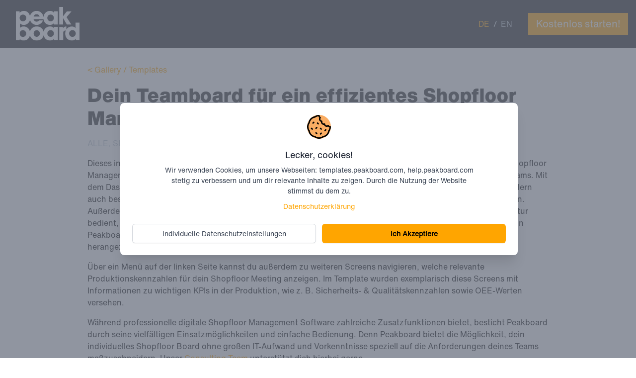

--- FILE ---
content_type: text/html; charset=utf-8
request_url: https://templates.peakboard.com/Shopfloor-Teammeeting-Board/index
body_size: 12705
content:
<!doctype html>
<html lang="de" class="h-full">
<head>

<meta charset="utf-8">
<meta http-equiv="x-ua-compatible" content="ie=edge">
<meta name="theme-color" content="#ffa500"/>
<meta name="viewport" content="width=device-width, initial-scale=1, shrink-to-fit=no">
<title>Dein Teamboard für ein effizientes Shopfloor Management Meeting</title>
<script src="https://cdnjs.cloudflare.com/polyfill/v3/polyfill.min.js?features=default,Array.prototype.find,Array.prototype.includes"></script>
<link rel="stylesheet" href="https://cdn.jsdelivr.net/npm/instantsearch.css@7.3.1/themes/algolia-min.css" integrity="sha256-HB49n/BZjuqiCtQQf49OdZn63XuKFaxcIHWf0HNKte8=" crossorigin="anonymous">

<link rel="canonical" href="https://templates.peakboard.com/Shopfloor-Teammeeting-Board/index">
<link rel="manifest" href="/manifest.json">
<link href="/assets/lity.min.css?1768831748730725843" rel="stylesheet">
<link href="/assets/app.css?1768831748730725843" rel="stylesheet">
<link rel="icon" type="image/x-icon" href="/assets/images/favicon.png" />

<!-- Twitter cards -->
<meta name="twitter:title" content="Dein Teamboard für ein effizientes Shopfloor Management Meeting">


<meta name="twitter:description" content="Dieses interaktive Dashboard hilft dir dabei, die Shopfloor Meetings deines Teams zu digitalisieren und so deine Shopfloor Management Prozesse zu optimieren. Dabei behältst du stets den Überblick über alle offenen Aufgaben deines Teams. Mit dem Dashboard kannst du nicht nur neue Aufgaben anlegen und diese einzelnen Teammitgliedern zuordnen, sondern auch bestehende Aufgaben anpassen, wenn diese sich beispielsweise in einem neuen Bearbeitungsstatus befinden. Außerdem können Aufgaben abgeschlossen oder gelöscht werden. Das Dashboard wird dabei per Maus und Tastatur bedient, die dazu einfach an die Peakboard Box angeschlossen werden. Die erfassten Daten werden in einer Liste in Peakboard Hub gespeichert und persistiert und können so auch für langfristige Auswertungen deiner Produktion herangezogen werden.Über ein Menü auf der linken Seite kannst du außerdem zu weiteren Screens navigieren, welche relevante Produktionskennzahlen für dein Shopfloor Meeting anzeigen. Im Template wurden exemplarisch diese Screens mit Informationen zu wichtigen KPIs in der Produktion, wie z. B. Sicherheits- & Qualitätskennzahlen sowie OEE-Werten versehen.Während professionelle digitale Shopfloor Management Software zahlreiche Zusatzfunktionen bietet, besticht Peakboard durch seine vielfältigen Einsatzmöglichkeiten und einfache Bedienung. Denn Peakboard bietet die Möglichkeit, dein individuelles Shopfloor Board ohne großen IT-Aufwand und Vorkenntnisse speziell auf die Anforderungen deines Teams maßzuschneidern. Unser [Consulting-Team](https://peakboard.com/produkt/consulting/) unterstützt dich hierbei gerne.">



<meta name="twitter:card"  content="summary_large_image">
<meta name="twitter:image" content="https://templates.peakboard.com/Shopfloor-Teammeeting-Board/Shopfloor-Teambesprechung-Board.png">
<meta property="og:image" content="https://templates.peakboard.com/Shopfloor-Teammeeting-Board/Shopfloor-Teambesprechung-Board.png">


<!-- Matomo -->
<script>
    var _paq = window._paq = window._paq || [];
    /* tracker methods like "setCustomDimension" should be called before "trackPageView" */
    _paq.push(['trackPageView']);
    _paq.push(['enableLinkTracking']);
    (function() {
        var u="//matomo.peakboard.com/";
        _paq.push(['setTrackerUrl', u+'matomo.php']);
        _paq.push(['setSiteId', '2']);
        var d=document, g=d.createElement('script'), s=d.getElementsByTagName('script')[0];
        g.async=true; g.src=u+'matomo.js'; s.parentNode.insertBefore(g,s);
    })();
</script>
<!-- End Matomo Code -->
<!-- Matomo Tag Manager -->
<script>
    var _mtm = window._mtm = window._mtm || [];
    _mtm.push({'mtm.startTime': (new Date().getTime()), 'event': 'mtm.Start'});
    (function() {
        var d=document, g=d.createElement('script'), s=d.getElementsByTagName('script')[0];
        g.async=true; g.src='https://matomo.peakboard.com/js/container_s0HT4V3X.js'; s.parentNode.insertBefore(g,s);
    })();
</script>
<!-- End Matomo Tag Manager -->

<!-- Begin Jekyll SEO tag v2.8.0 -->
<meta name="generator" content="Jekyll v3.10.0" />
<meta property="og:title" content="Dein Teamboard für ein effizientes Shopfloor Management Meeting" />
<meta property="og:locale" content="de" />
<meta name="description" content="[“Dieses interaktive Dashboard hilft dir dabei, die Shopfloor Meetings deines Teams zu digitalisieren und so deine Shopfloor Management Prozesse zu optimieren. Dabei behältst du stets den Überblick über alle offenen Aufgaben deines Teams. Mit dem Dashboard kannst du nicht nur neue Aufgaben anlegen und diese einzelnen Teammitgliedern zuordnen, sondern auch bestehende Aufgaben anpassen, wenn diese sich beispielsweise in einem neuen Bearbeitungsstatus befinden. Außerdem können Aufgaben abgeschlossen oder gelöscht werden. Das Dashboard wird dabei per Maus und Tastatur bedient, die dazu einfach an die Peakboard Box angeschlossen werden. Die erfassten Daten werden in einer Liste in Peakboard Hub gespeichert und persistiert und können so auch für langfristige Auswertungen deiner Produktion herangezogen werden.”, “Über ein Menü auf der linken Seite kannst du außerdem zu weiteren Screens navigieren, welche relevante Produktionskennzahlen für dein Shopfloor Meeting anzeigen. Im Template wurden exemplarisch diese Screens mit Informationen zu wichtigen KPIs in der Produktion, wie z. B. Sicherheits- &amp; Qualitätskennzahlen sowie OEE-Werten versehen.”, “Während professionelle digitale Shopfloor Management Software zahlreiche Zusatzfunktionen bietet, besticht Peakboard durch seine vielfältigen Einsatzmöglichkeiten und einfache Bedienung. Denn Peakboard bietet die Möglichkeit, dein individuelles Shopfloor Board ohne großen IT-Aufwand und Vorkenntnisse speziell auf die Anforderungen deines Teams maßzuschneidern. Unser Consulting-Team unterstützt dich hierbei gerne.”]" />
<meta property="og:description" content="[“Dieses interaktive Dashboard hilft dir dabei, die Shopfloor Meetings deines Teams zu digitalisieren und so deine Shopfloor Management Prozesse zu optimieren. Dabei behältst du stets den Überblick über alle offenen Aufgaben deines Teams. Mit dem Dashboard kannst du nicht nur neue Aufgaben anlegen und diese einzelnen Teammitgliedern zuordnen, sondern auch bestehende Aufgaben anpassen, wenn diese sich beispielsweise in einem neuen Bearbeitungsstatus befinden. Außerdem können Aufgaben abgeschlossen oder gelöscht werden. Das Dashboard wird dabei per Maus und Tastatur bedient, die dazu einfach an die Peakboard Box angeschlossen werden. Die erfassten Daten werden in einer Liste in Peakboard Hub gespeichert und persistiert und können so auch für langfristige Auswertungen deiner Produktion herangezogen werden.”, “Über ein Menü auf der linken Seite kannst du außerdem zu weiteren Screens navigieren, welche relevante Produktionskennzahlen für dein Shopfloor Meeting anzeigen. Im Template wurden exemplarisch diese Screens mit Informationen zu wichtigen KPIs in der Produktion, wie z. B. Sicherheits- &amp; Qualitätskennzahlen sowie OEE-Werten versehen.”, “Während professionelle digitale Shopfloor Management Software zahlreiche Zusatzfunktionen bietet, besticht Peakboard durch seine vielfältigen Einsatzmöglichkeiten und einfache Bedienung. Denn Peakboard bietet die Möglichkeit, dein individuelles Shopfloor Board ohne großen IT-Aufwand und Vorkenntnisse speziell auf die Anforderungen deines Teams maßzuschneidern. Unser Consulting-Team unterstützt dich hierbei gerne.”]" />
<link rel="canonical" href="https://templates.peakboard.com/Shopfloor-Teammeeting-Board/index" />
<meta property="og:url" content="https://templates.peakboard.com/Shopfloor-Teammeeting-Board/index" />
<meta property="og:site_name" content="Peakboard Templates – Examples for every use case" />
<meta property="og:image" content="https://templates.peakboard.com/Shopfloor-Teambesprechung-Board.png" />
<meta property="og:type" content="article" />
<meta property="article:published_time" content="2026-01-19T14:09:08+00:00" />
<meta name="twitter:card" content="summary_large_image" />
<meta property="twitter:image" content="https://templates.peakboard.com/Shopfloor-Teambesprechung-Board.png" />
<meta property="twitter:title" content="Dein Teamboard für ein effizientes Shopfloor Management Meeting" />
<script type="application/ld+json">
{"@context":"https://schema.org","@type":"BlogPosting","dateModified":"2026-01-19T14:09:08+00:00","datePublished":"2026-01-19T14:09:08+00:00","description":"[“Dieses interaktive Dashboard hilft dir dabei, die Shopfloor Meetings deines Teams zu digitalisieren und so deine Shopfloor Management Prozesse zu optimieren. Dabei behältst du stets den Überblick über alle offenen Aufgaben deines Teams. Mit dem Dashboard kannst du nicht nur neue Aufgaben anlegen und diese einzelnen Teammitgliedern zuordnen, sondern auch bestehende Aufgaben anpassen, wenn diese sich beispielsweise in einem neuen Bearbeitungsstatus befinden. Außerdem können Aufgaben abgeschlossen oder gelöscht werden. Das Dashboard wird dabei per Maus und Tastatur bedient, die dazu einfach an die Peakboard Box angeschlossen werden. Die erfassten Daten werden in einer Liste in Peakboard Hub gespeichert und persistiert und können so auch für langfristige Auswertungen deiner Produktion herangezogen werden.”, “Über ein Menü auf der linken Seite kannst du außerdem zu weiteren Screens navigieren, welche relevante Produktionskennzahlen für dein Shopfloor Meeting anzeigen. Im Template wurden exemplarisch diese Screens mit Informationen zu wichtigen KPIs in der Produktion, wie z. B. Sicherheits- &amp; Qualitätskennzahlen sowie OEE-Werten versehen.”, “Während professionelle digitale Shopfloor Management Software zahlreiche Zusatzfunktionen bietet, besticht Peakboard durch seine vielfältigen Einsatzmöglichkeiten und einfache Bedienung. Denn Peakboard bietet die Möglichkeit, dein individuelles Shopfloor Board ohne großen IT-Aufwand und Vorkenntnisse speziell auf die Anforderungen deines Teams maßzuschneidern. Unser Consulting-Team unterstützt dich hierbei gerne.”]","headline":"Dein Teamboard für ein effizientes Shopfloor Management Meeting","image":"https://templates.peakboard.com/Shopfloor-Teambesprechung-Board.png","mainEntityOfPage":{"@type":"WebPage","@id":"https://templates.peakboard.com/Shopfloor-Teammeeting-Board/index"},"url":"https://templates.peakboard.com/Shopfloor-Teammeeting-Board/index"}</script>
<!-- End Jekyll SEO tag -->


<div id="cookie-box" class="fixed z-50 inset-0 overflow-y-auto hidden">
    <div class="flex items-end justify-center min-h-screen pt-4 px-4 pb-20 text-center sm:block sm:p-0">
        <div class="fixed inset-0 transition-opacity" aria-hidden="true">
            <div class="absolute inset-0 bg-gray-500 opacity-75"></div>
        </div>

        <!-- This element is to trick the browser into centering the modal contents. -->
        <span class="hidden sm:inline-block sm:align-middle sm:h-screen" aria-hidden="true">&#8203;</span>

        <div id="modal-accept" class="inline-block align-bottom bg-white rounded-lg px-4 pt-5 pb-4 text-left overflow-hidden shadow-xl transform transition-all sm:my-8 sm:align-middle sm:max-w-lg sm:w-full sm:p-6" role="dialog" aria-modal="true" aria-labelledby="modal-headline">
            <div>
                <div class="mx-auto flex items-center justify-center h-12 w-12 rounded-full bg-orange-light">
                    <svg xmlns="http://www.w3.org/2000/svg" id="Layer_1" enable-background="new 0 0 512 512" height="512" viewBox="0 0 512 512" width="512"><g><path d="m507.633 245.42c-2.814-2.829-6.642-4.42-10.633-4.42-12.42 0-23.712-6.861-29.468-17.905-2.101-4.031-5.917-6.892-10.375-7.779-4.459-.886-9.078.296-12.563 3.216-9.546 8-22.606 10.017-34.083 5.266-11.479-4.756-19.284-15.415-20.371-27.815-.396-4.529-2.826-8.634-6.606-11.161s-8.5-3.205-12.839-1.838c-11.881 3.738-24.717.605-33.5-8.178s-11.917-21.62-8.18-33.501c1.364-4.336.688-9.057-1.837-12.836-2.526-3.779-6.629-6.209-11.157-6.608-12.405-1.091-23.063-8.898-27.816-20.378-4.756-11.473-2.739-24.53 5.263-34.076 2.92-3.484 4.103-8.104 3.216-12.563-.888-4.458-3.749-8.274-7.781-10.375-10.808-5.631-17.661-16.666-17.896-28.809l-.008-.795c-.073-8.231-6.768-14.865-14.999-14.865-33.373 0-67.221 10.956-93.539 30.168-32.195 5.025-63.878 21.213-87.479 44.813s-39.79 55.279-44.817 87.478c-19.212 26.324-30.165 60.171-30.165 93.541s10.953 67.217 30.165 93.542c5.027 32.198 21.217 63.878 44.817 87.478 23.6 23.599 55.282 39.787 87.479 44.813 26.318 19.212 60.166 30.167 93.539 30.167s67.221-10.956 93.539-30.168c32.196-5.025 63.879-21.214 87.479-44.813 23.601-23.6 39.79-55.279 44.817-87.477 14.94-20.474 29.961-52.936 30.165-93.467.02-3.991-1.552-7.825-4.367-10.655zm-51.964 89.007c-1.643 2.12-2.687 4.641-3.024 7.301-3.438 27.104-16.865 54.104-36.84 74.078s-46.976 33.4-74.079 36.836c-2.661.337-5.184 1.382-7.304 3.025-21.592 16.735-50.176 26.333-78.422 26.333s-56.83-9.598-78.422-26.333c-2.12-1.643-4.643-2.688-7.304-3.025-27.104-3.436-54.104-16.862-74.079-36.836-19.975-19.973-33.402-46.974-36.84-74.078-.338-2.659-1.381-5.18-3.023-7.299-16.734-21.6-26.332-50.186-26.332-78.429s9.598-56.829 26.332-78.429c1.643-2.119 2.686-4.64 3.023-7.299 3.438-27.104 16.865-54.104 36.84-74.078 19.976-19.975 46.977-33.401 74.079-36.836 2.661-.337 5.184-1.382 7.304-3.025 18.271-14.161 41.547-23.212 65.39-25.661 3.064 11.986 9.594 22.81 18.747 31.119-7.535 15.908-8.168 34.425-1.227 51.173 6.937 16.751 20.473 29.395 37.043 35.317-.868 17.575 5.632 34.918 18.45 47.737 12.821 12.82 30.167 19.323 47.736 18.45 5.918 16.566 18.56 30.103 35.313 37.045 16.75 6.936 35.263 6.304 51.169-1.225 8.314 9.181 19.13 15.698 31.129 18.753-2.454 23.832-11.528 47.153-25.659 65.386z"/><path d="m132.927 148.994-16.067 16.066c-5.858 5.858-5.858 15.355 0 21.213 5.856 5.857 15.355 5.859 21.213 0l16.066-16.066c5.858-5.858 5.858-15.355 0-21.213-5.857-5.859-15.355-5.859-21.212 0z"/><path d="m389.993 309.66-16.066 16.067c-5.858 5.858-5.858 15.355 0 21.213 5.856 5.856 15.355 5.859 21.213 0l16.066-16.067c5.858-5.858 5.858-15.355 0-21.213-5.857-5.858-15.355-5.858-21.213 0z"/><path d="m293.594 381.96-16.066 16.067c-5.858 5.858-5.858 15.355 0 21.213 5.856 5.856 15.355 5.859 21.213 0l16.066-16.067c5.858-5.858 5.858-15.355 0-21.213s-15.356-5.858-21.213 0z"/><path d="m197.193 261.461-16.066 16.066c-5.858 5.858-5.858 15.355 0 21.213 5.856 5.857 15.355 5.859 21.213 0l16.066-16.066c5.858-5.858 5.858-15.355 0-21.213-5.857-5.859-15.355-5.859-21.213 0z"/><path d="m202.34 373.927c-5.857-5.857-15.355-5.858-21.213 0s-5.858 15.355 0 21.213l16.066 16.067c5.856 5.857 15.353 5.859 21.213 0 5.858-5.858 5.858-15.355 0-21.213z"/><path d="m105.939 277.526c-5.857-5.857-15.355-5.858-21.213 0s-5.858 15.355 0 21.213l16.067 16.067c5.856 5.856 15.355 5.859 21.213 0 5.858-5.858 5.858-15.355 0-21.213z"/><path d="m298.74 277.527c-5.857-5.858-15.355-5.857-21.213 0-5.858 5.858-5.858 15.355 0 21.213l16.066 16.067c5.856 5.857 15.353 5.859 21.213 0 5.858-5.858 5.858-15.355 0-21.213z"/><path d="m234.473 165.06c-5.857-5.857-15.355-5.858-21.213 0s-5.858 15.355 0 21.213l16.067 16.067c5.856 5.856 15.355 5.859 21.213 0 5.858-5.858 5.858-15.355 0-21.213z"/></g></svg>
                </div>
                <div class="mt-3 text-center sm:mt-5">
                    <h3 class="text-lg leading-6 font-medium text-gray-900" id="modal-accept-headline">
                        Lecker, cookies!
                    </h3>
                    <div class="mt-2">
                        <p class="text-sm text-gray-700 sm:mx-2 lg:mx-16">
                            Wir verwenden Cookies, um unsere Webseiten: templates.peakboard.com, help.peakboard.com stetig zu verbessern und um dir relevante Inhalte zu zeigen. Durch die Nutzung der Website stimmst du dem zu.
                        </p>
                    </div>
                    <div class="mt-2">
                        <a class="text-sm text-orange sm:mx-2 lg:mx-16 hover:text-orange-light" href="/de/privacy">
                            Datenschutzerklärung
                        </a>
                    </div>
                </div>
            </div>
            <div class="mt-5 sm:mt-6 sm:grid sm:grid-cols-2 sm:gap-3 sm:grid-flow-row-dense">
                <button id="cookie-accept" type="button" class="w-full inline-flex justify-center rounded-md border border-transparent shadow-sm px-4 py-2 bg-orange text-lg font-semibold text-black hover:bg-orange-light focus:outline-none focus:ring-2 focus:ring-offset-2 focus:ring-indigo-500 sm:col-start-2 sm:text-sm">
                    Ich Akzeptiere
                </button>
                <button id="cookie-change" type="button" class="mt-3 w-full inline-flex justify-center rounded-md border border-gray-300 shadow-sm px-4 py-2 bg-white text-base font-medium text-gray-700 hover:bg-gray-50 focus:outline-none focus:ring-2 focus:ring-offset-2 focus:ring-indigo-500 sm:mt-0 sm:col-start-1 sm:text-sm">
                    Individuelle Datenschutzeinstellungen
                </button>
            </div>
        </div>

        <div id="modal-change" class="hidden inline-block align-bottom bg-white rounded-lg px-4 pt-5 pb-4 text-left overflow-hidden shadow-xl transform transition-all sm:my-8 sm:align-middle sm:max-w-lg sm:w-full sm:p-6" role="dialog" aria-modal="true" aria-labelledby="modal-headline">
            <div>
                <div class="mx-auto flex items-center justify-center h-12 w-12 rounded-full bg-orange-light">
                    <svg xmlns="http://www.w3.org/2000/svg" id="Layer_1" enable-background="new 0 0 512 512" height="512" viewBox="0 0 512 512" width="512"><g><path d="m507.633 245.42c-2.814-2.829-6.642-4.42-10.633-4.42-12.42 0-23.712-6.861-29.468-17.905-2.101-4.031-5.917-6.892-10.375-7.779-4.459-.886-9.078.296-12.563 3.216-9.546 8-22.606 10.017-34.083 5.266-11.479-4.756-19.284-15.415-20.371-27.815-.396-4.529-2.826-8.634-6.606-11.161s-8.5-3.205-12.839-1.838c-11.881 3.738-24.717.605-33.5-8.178s-11.917-21.62-8.18-33.501c1.364-4.336.688-9.057-1.837-12.836-2.526-3.779-6.629-6.209-11.157-6.608-12.405-1.091-23.063-8.898-27.816-20.378-4.756-11.473-2.739-24.53 5.263-34.076 2.92-3.484 4.103-8.104 3.216-12.563-.888-4.458-3.749-8.274-7.781-10.375-10.808-5.631-17.661-16.666-17.896-28.809l-.008-.795c-.073-8.231-6.768-14.865-14.999-14.865-33.373 0-67.221 10.956-93.539 30.168-32.195 5.025-63.878 21.213-87.479 44.813s-39.79 55.279-44.817 87.478c-19.212 26.324-30.165 60.171-30.165 93.541s10.953 67.217 30.165 93.542c5.027 32.198 21.217 63.878 44.817 87.478 23.6 23.599 55.282 39.787 87.479 44.813 26.318 19.212 60.166 30.167 93.539 30.167s67.221-10.956 93.539-30.168c32.196-5.025 63.879-21.214 87.479-44.813 23.601-23.6 39.79-55.279 44.817-87.477 14.94-20.474 29.961-52.936 30.165-93.467.02-3.991-1.552-7.825-4.367-10.655zm-51.964 89.007c-1.643 2.12-2.687 4.641-3.024 7.301-3.438 27.104-16.865 54.104-36.84 74.078s-46.976 33.4-74.079 36.836c-2.661.337-5.184 1.382-7.304 3.025-21.592 16.735-50.176 26.333-78.422 26.333s-56.83-9.598-78.422-26.333c-2.12-1.643-4.643-2.688-7.304-3.025-27.104-3.436-54.104-16.862-74.079-36.836-19.975-19.973-33.402-46.974-36.84-74.078-.338-2.659-1.381-5.18-3.023-7.299-16.734-21.6-26.332-50.186-26.332-78.429s9.598-56.829 26.332-78.429c1.643-2.119 2.686-4.64 3.023-7.299 3.438-27.104 16.865-54.104 36.84-74.078 19.976-19.975 46.977-33.401 74.079-36.836 2.661-.337 5.184-1.382 7.304-3.025 18.271-14.161 41.547-23.212 65.39-25.661 3.064 11.986 9.594 22.81 18.747 31.119-7.535 15.908-8.168 34.425-1.227 51.173 6.937 16.751 20.473 29.395 37.043 35.317-.868 17.575 5.632 34.918 18.45 47.737 12.821 12.82 30.167 19.323 47.736 18.45 5.918 16.566 18.56 30.103 35.313 37.045 16.75 6.936 35.263 6.304 51.169-1.225 8.314 9.181 19.13 15.698 31.129 18.753-2.454 23.832-11.528 47.153-25.659 65.386z"/><path d="m132.927 148.994-16.067 16.066c-5.858 5.858-5.858 15.355 0 21.213 5.856 5.857 15.355 5.859 21.213 0l16.066-16.066c5.858-5.858 5.858-15.355 0-21.213-5.857-5.859-15.355-5.859-21.212 0z"/><path d="m389.993 309.66-16.066 16.067c-5.858 5.858-5.858 15.355 0 21.213 5.856 5.856 15.355 5.859 21.213 0l16.066-16.067c5.858-5.858 5.858-15.355 0-21.213-5.857-5.858-15.355-5.858-21.213 0z"/><path d="m293.594 381.96-16.066 16.067c-5.858 5.858-5.858 15.355 0 21.213 5.856 5.856 15.355 5.859 21.213 0l16.066-16.067c5.858-5.858 5.858-15.355 0-21.213s-15.356-5.858-21.213 0z"/><path d="m197.193 261.461-16.066 16.066c-5.858 5.858-5.858 15.355 0 21.213 5.856 5.857 15.355 5.859 21.213 0l16.066-16.066c5.858-5.858 5.858-15.355 0-21.213-5.857-5.859-15.355-5.859-21.213 0z"/><path d="m202.34 373.927c-5.857-5.857-15.355-5.858-21.213 0s-5.858 15.355 0 21.213l16.066 16.067c5.856 5.857 15.353 5.859 21.213 0 5.858-5.858 5.858-15.355 0-21.213z"/><path d="m105.939 277.526c-5.857-5.857-15.355-5.858-21.213 0s-5.858 15.355 0 21.213l16.067 16.067c5.856 5.856 15.355 5.859 21.213 0 5.858-5.858 5.858-15.355 0-21.213z"/><path d="m298.74 277.527c-5.857-5.858-15.355-5.857-21.213 0-5.858 5.858-5.858 15.355 0 21.213l16.066 16.067c5.856 5.857 15.353 5.859 21.213 0 5.858-5.858 5.858-15.355 0-21.213z"/><path d="m234.473 165.06c-5.857-5.857-15.355-5.858-21.213 0s-5.858 15.355 0 21.213l16.067 16.067c5.856 5.856 15.355 5.859 21.213 0 5.858-5.858 5.858-15.355 0-21.213z"/></g></svg>
                </div>
                <div class="mt-3 text-center sm:mt-5">
                    <h3 class="text-lg leading-6 font-medium text-gray-900" id="modal-change-headline">
                        Datenschutzeinstellungen
                    </h3>
                    <div class="mt-2">
                        <p class="text-sm text-gray-700 sm:mx-2 lg:mx-16">
                            Hier finden Sie eine Übersicht über alle verwendeten Cookies. Sie können Ihre Einwilligung zu ganzen Kategorien geben oder sich weitere Informationen anzeigen lassen und so nur bestimmte Cookies auswählen.
                        </p>
                    </div>
                    <div class="mt-2">
                        <a class="text-sm text-orange sm:mx-2 lg:mx-16 hover:text-orange-light" href="/de/privacy">
                            Datenschutzerklärung
                        </a>
                    </div>
                    <div class="my-4">
                        <div class="flex items-center justify-between">
                            <span class="flex-grow flex flex-col sm:mx-2 lg:mx-16" id="toggleLabelEssential">
                                <span class="text-sm font-medium text-gray-900 text-left font-semibold">Essenziell (1)</span>
                                <span class="text-sm leading-normal text-gray-700 text-left">Essenzielle Cookies ermöglichen grundlegende Funktionen und sind für die einwandfreie Funktion der Website erforderlich.</span>
                            </span>
                        </div>
                    </div>
                    <div class="my-4">
                        <div class="flex items-center justify-between">
                            <span class="flex-grow flex flex-col sm:mx-2 lg:mx-16" id="toggleLabelStatistics">
                                <span class="text-sm font-medium text-gray-900 text-left font-semibold">Statistiken (2)</span>
                                <span class="text-sm leading-normal text-gray-700 text-left">Statistik Cookies erfassen Informationen anonym. Diese Informationen helfen uns zu verstehen, wie unsere Besucher unsere Website nutzen.</span>
                            </span>
                            <button id="cookie-type-statistics" type="button" aria-pressed="false" aria-labelledby="toggleLabel" class="mx-16 bg-orange relative inline-flex flex-shrink-0 h-6 w-11 border-2 border-transparent rounded-full cursor-pointer transition-colors ease-in-out duration-200 focus:outline-none focus:ring-2 focus:ring-offset-2 focus:ring-orange-light">
                                <span class="sr-only">Statistiken (2)</span>
                                <span id="cookie-type-statistics-span" aria-hidden="true" class="translate-x-5 inline-block h-5 w-5 rounded-full bg-white shadow transform ring-0 transition ease-in-out duration-200"></span>
                            </button>
                        </div>
                    </div>
                    <div class="my-4">
                        <div class="flex items-center justify-between">
                            <span class="flex-grow flex flex-col sm:mx-2 lg:mx-16" id="toggleLabelMarketing">
                                <span class="text-sm font-medium text-gray-900 text-left font-semibold">Marketing (1)</span>
                                <span class="text-sm leading-normal text-gray-700 text-left">Marketing Cookies speichern Informationen hinsichtlich besuchter Websites von Nutzern. Diese Daten werden dazu genutzt, um personalisierte, auf die Nutzerinteressen abgestimmte Werbeanzeigen einzublenden.</span>
                            </span>
                            <button id="cookie-type-marketing" type="button" aria-pressed="false" aria-labelledby="toggleLabel" class="mx-16 bg-orange relative inline-flex flex-shrink-0 h-6 w-11 border-2 border-transparent rounded-full cursor-pointer transition-colors ease-in-out duration-200 focus:outline-none focus:ring-2 focus:ring-offset-2 focus:ring-orange-light">
                                <span class="sr-only">Marketing (1)</span>
                                <span id="cookie-type-marketing-span" aria-hidden="true" class="translate-x-5 inline-block h-5 w-5 rounded-full bg-white shadow transform ring-0 transition ease-in-out duration-200"></span>
                            </button>
                        </div>
                    </div>
                </div>
            </div>
            <div class="mt-5 sm:mt-6 sm:grid sm:grid-cols-2 sm:gap-3 sm:grid-flow-row-dense">
                <button id="cookie-accept-all" type="button" class="w-full inline-flex justify-center rounded-md border border-transparent shadow-sm px-4 py-2 bg-orange text-lg font-semibold text-black hover:bg-orange-light focus:outline-none focus:ring-2 focus:ring-offset-2 focus:ring-indigo-500 sm:col-start-2 sm:text-sm">
                    Ich Akzeptiere
                </button>
                <button id="cookie-save" type="button" class="mt-3 w-full inline-flex justify-center rounded-md border border-gray-300 shadow-sm px-4 py-2 bg-white text-base font-medium text-gray-700 hover:bg-gray-50 focus:outline-none focus:ring-2 focus:ring-offset-2 focus:ring-indigo-500 sm:mt-0 sm:col-start-1 sm:text-sm">
                    Speichern
                </button>
            </div>
        </div>
    </div>
</div>

<script>
    window.addEventListener("load", function() {
        if('article' !== 'privacy')
        {
            let cookieBox = document.getElementById("cookie-box");
            var consentForCookie = getCookie("consentCookie");

            if (!consentForCookie) {
                cookieBox.classList.remove("hidden");
            } else {
                insertAllowedScripts(parseInt(consentForCookie.replace('level=', '')));
            }

            document.getElementById("cookie-accept").onclick = function (e) {
                setCookie("consentCookie", "level=5", 3650);
                cookieBox.classList.add("hidden");
                insertAllowedScripts(5);
            }

            document.getElementById("cookie-accept-all").onclick = function (e) {
                setCookie("consentCookie", "level=5", 3650);
                cookieBox.classList.add("hidden");
                insertAllowedScripts(5);
            }

            document.getElementById("cookie-change").onclick = function (e) {
                document.getElementById("modal-accept").classList.add("hidden");
                document.getElementById("modal-change").classList.remove("hidden");
            }

            let useStatistics = true;
            let cookieTypeStatistics = document.getElementById("cookie-type-statistics");
            let cookieTypeStatisticsSpan = document.getElementById("cookie-type-statistics-span");

            cookieTypeStatistics.onclick = function (e) {
                if (useStatistics) {
                    useStatistics = false;
                    <!-- On: "bg-indigo-600", Off: "bg-gray-200" -->
                    cookieTypeStatistics.classList.remove("bg-orange");
                    cookieTypeStatistics.classList.add("bg-gray-200");
                    <!-- On: "translate-x-5", Off: "translate-x-0" -->
                    cookieTypeStatisticsSpan.classList.remove("translate-x-5");
                    cookieTypeStatisticsSpan.classList.add("translate-x-0");
                } else {
                    useStatistics = true;
                    <!-- On: "bg-indigo-600", Off: "bg-gray-200" -->
                    cookieTypeStatistics.classList.remove("bg-gray-200");
                    cookieTypeStatistics.classList.add("bg-orange");
                    <!-- On: "translate-x-5", Off: "translate-x-0" -->
                    cookieTypeStatisticsSpan.classList.remove("translate-x-0");
                    cookieTypeStatisticsSpan.classList.add("translate-x-5");
                }
            }

            let useMarketing = true;
            let cookieTypeMarketing = document.getElementById("cookie-type-marketing");
            let cookieTypeMarketingSpan = document.getElementById("cookie-type-marketing-span");

            cookieTypeMarketing.onclick = function (e) {
                if (useMarketing) {
                    useMarketing = false;
                    <!-- On: "bg-indigo-600", Off: "bg-gray-200" -->
                    cookieTypeMarketing.classList.remove("bg-orange");
                    cookieTypeMarketing.classList.add("bg-gray-200");
                    <!-- On: "translate-x-5", Off: "translate-x-0" -->
                    cookieTypeMarketingSpan.classList.remove("translate-x-5");
                    cookieTypeMarketingSpan.classList.add("translate-x-0");
                } else {
                    useMarketing = true;
                    <!-- On: "bg-indigo-600", Off: "bg-gray-200" -->
                    cookieTypeMarketing.classList.remove("bg-gray-200");
                    cookieTypeMarketing.classList.add("bg-orange");
                    <!-- On: "translate-x-5", Off: "translate-x-0" -->
                    cookieTypeMarketingSpan.classList.remove("translate-x-0");
                    cookieTypeMarketingSpan.classList.add("translate-x-5");
                }
            }

            document.getElementById("cookie-save").onclick = function (e) {
                // depending on checkbox
                if (useStatistics && useMarketing) {
                    // checkbox not unchecked, so still save as level 5
                    setCookie("consentCookie", "level=5", 3650);
                    cookieBox.classList.add("hidden");
                    insertAllowedScripts(5);
                } else if (useMarketing) {
                    // useMarketing checkbox not unchecked, so still save as level 4
                    setCookie("consentCookie", "level=4", 3650);
                    cookieBox.classList.add("hidden");
                    insertAllowedScripts(4);
                } else if (useStatistics) {
                    // useStatistics checkbox not unchecked, so still save as level 3
                    setCookie("consentCookie", "level=3", 3650);
                    cookieBox.classList.add("hidden");
                    insertAllowedScripts(3);
                } else {
                    // useStatistics and useMarketing checkbox unchecked, so save as level 2
                    setCookie("consentCookie", "level=2", 3650);
                    cookieBox.classList.add("hidden");
                    insertAllowedScripts(2);
                }
            }
        }
    });

    function getCookie(name) {
        var re = new RegExp(name + "=([^;]+)");
        var value = re.exec(document.cookie);
        return (value != null) ? unescape(value[1]) : null;
    }

    function setCookie(name, value, days) {
        var d = new Date;
        d.setTime(d.getTime() + 24*60*60*1000*days);
        document.cookie = name + "=" + value + ";path=/;domain=peakboard.com;expires=" + d.toGMTString();
    }

    function insertAllowedScripts(level) {
        var head = document.getElementsByTagName('head')[0];

        if(level === 4 || level === 5) {
            // insert marketing

            // activecampaign
            var activecampaign = document.createElement("script");
            activecampaign.type = "text/javascript";
            activecampaign.textContent = "(function(e,t,o,n,p,r,i){e.visitorGlobalObjectAlias=n;e[e.visitorGlobalObjectAlias]=e[e.visitorGlobalObjectAlias]||function(){(e[e.visitorGlobalObjectAlias].q=e[e.visitorGlobalObjectAlias].q||[]).push(arguments)};e[e.visitorGlobalObjectAlias].l=(new Date).getTime();r=t.createElement('script');r.src=o;r.async=true;i=t.getElementsByTagName('script')[0];i.parentNode.insertBefore(r,i)})(window,document,'https://diffuser-cdn.app-us1.com/diffuser/diffuser.js','vgo');"
                + "vgo('setAccount', '651388145');vgo('setTrackByDefault', true);vgo('process');";
            head.appendChild(activecampaign);

            var hubspot = document.createElement("script");
            hubspot.type = "text/javascript";
            hubspot.id = "hs-script-loader";
            hubspot.async = true;
            hubspot.defer = true;
            hubspot.textContent = "var _hsp = window._hsp = window._hsp || [];\n" +
                " _hsp.push(['addEnabledFeatureGates', []]);\n" +
                "!function(t,e,r){if(!document.getElementById(t)){var n=document.createElement(\"script\");for(var a in n.src=\"https://js-eu1.hs-banner.com/v2/143364432/banner.js\",n.type=\"text/javascript\",n.id=t,r)r.hasOwnProperty(a)&&n.setAttribute(a,r[a]);var i=document.getElementsByTagName(\"script\")[0];i.parentNode.insertBefore(n,i)}}(\"cookieBanner-143364432\",0,{\"data-cookieconsent\":\"ignore\",\"data-hs-ignore\":true,\"data-loader\":\"hs-scriptloader\",\"data-hsjs-portal\":143364432,\"data-hsjs-env\":\"prod\",\"data-hsjs-hublet\":\"eu1\"});\n" +
                "!function(t,e,r){if(!document.getElementById(t)){var n=document.createElement(\"script\");for(var a in n.src=\"https://js-eu1.hscollectedforms.net/collectedforms.js\",n.type=\"text/javascript\",n.id=t,r)r.hasOwnProperty(a)&&n.setAttribute(a,r[a]);var i=document.getElementsByTagName(\"script\")[0];i.parentNode.insertBefore(n,i)}}(\"CollectedForms-143364432\",0,{\"crossorigin\":\"anonymous\",\"data-leadin-portal-id\":143364432,\"data-leadin-env\":\"prod\",\"data-loader\":\"hs-scriptloader\",\"data-hsjs-portal\":143364432,\"data-hsjs-env\":\"prod\",\"data-hsjs-hublet\":\"eu1\"});\n" +
                "!function(t,e,r){if(!document.getElementById(t)){var n=document.createElement(\"script\");for(var a in n.src=\"https://js-eu1.hsadspixel.net/fb.js\",n.type=\"text/javascript\",n.id=t,r)r.hasOwnProperty(a)&&n.setAttribute(a,r[a]);var i=document.getElementsByTagName(\"script\")[0];i.parentNode.insertBefore(n,i)}}(\"hs-ads-pixel-143364432\",0,{\"data-ads-portal-id\":143364432,\"data-ads-env\":\"prod\",\"data-loader\":\"hs-scriptloader\",\"data-hsjs-portal\":143364432,\"data-hsjs-env\":\"prod\",\"data-hsjs-hublet\":\"eu1\"});\n" +
                "!function(e,t){if(!document.getElementById(e)){var c=document.createElement(\"script\");c.src=\"https://js-eu1.hs-analytics.net/analytics/1705985400000/143364432.js\",c.type=\"text/javascript\",c.id=e;var n=document.getElementsByTagName(\"script\")[0];n.parentNode.insertBefore(c,n)}}(\"hs-analytics\");\n" +
                "!function(t,e,r){if(!document.getElementById(t)){var n=document.createElement(\"script\");for(var a in n.src=\"https://js-eu1.hubspot.com/web-interactives-embed.js\",n.type=\"text/javascript\",n.id=t,r)r.hasOwnProperty(a)&&n.setAttribute(a,r[a]);var i=document.getElementsByTagName(\"script\")[0];i.parentNode.insertBefore(n,i)}}(\"hubspot-web-interactives-loader\",0,{\"crossorigin\":\"anonymous\",\"data-loader\":\"hs-scriptloader\",\"data-hsjs-portal\":143364432,\"data-hsjs-env\":\"prod\",\"data-hsjs-hublet\":\"eu1\"});";
            head.appendChild(hubspot);
        }

        if(level === 3 || level === 5) {
            // insert statistics

            // GTM
            var gtm = document.createElement("script");
            gtm.type = "text/javascript";
            gtm.textContent = "(function(w,d,s,l,i){w[l]=w[l]||[];w[l].push({'gtm.start':" +
                "    new Date().getTime(),event:'gtm.js'});var f=d.getElementsByTagName(s)[0]," +
                "    j=d.createElement(s),dl=l!='dataLayer'?'&l='+l:'';j.async=true;j.src=" +
                "    'https://www.googletagmanager.com/gtm.js?id='+i+dl;f.parentNode.insertBefore(j,f);" +
                "    })(window,document,'script','dataLayer','" + "GTM-T2LNC7N" + "');";
            head.appendChild(gtm);

            var theHTMLToInsert = '<noscript><iframe src="https://www.googletagmanager.com/ns.html?id=GTM-T2LNC7N"' +
                '                              height="0" width="0" style="display:none;visibility:hidden"></iframe></noscript>';
            document.body.insertAdjacentHTML("beforeend", theHTMLToInsert);
        }
    }
</script>

</head>


<body class="font-regular font-sans flex flex-col min-h-full">
    <!--[if lte IE 9]>
            <p class="browserupgrade">You are using an <strong>outdated</strong> browser. Please <a href="https://browsehappy.com/">upgrade your browser</a> to improve your experience and security.</p>
        <![endif]-->
    <div class="flex-auto">
        <div class="flex h-24 page-header">
    
    <div class="w-32 md:w-48 flex justify-center items-center page-header-bg z-40">
        <a class="no-underline w-full text-center max-w-xxs hover:opacity-75 focus:opacity-75" href="/">
            <img src="/assets/logos/logo.svg" class="w-4/5 mx-auto" alt="Peakboard Logo">
        </a>
    </div>
    <div class="flex-auto h-24">
        <div class="flex items-center justify-end page-header-bg text-white h-24">
            <div class="text-grey-light page-header-bg px-2 flex items-center h-12">
    
    <span class="text-orange mr-2 uppercase">de</span>
    
    
    /<a href="/Shopfloor-Teammeeting-Board/en" class="no-underline text-grey ml-2 mr-2 uppercase hover:text-orange">en</a>
    
    
</div>
 <div class="text-grey-light page-header-bg px-2 flex items-center h-12">
    <button class="text-white py-3 px-4 mx-2 menu-cta-button text-xl tracking-base leading-none">
        <a class="no-underline text-white" href="https://peakboard.com/peakboard-designer/?utm_source=templates_overview&utm_medium=get_started_button&utm_campaign=templates" target="_blank">Kostenlos starten!</a>
    </button>
</div>

        </div>
    </div>
</div>




<section class="article-content max-w-xl px-4 mx-auto py-8">
    <a class="font-medium cursor-pointer" onclick="history.back(-1)">< Gallery / Templates</a>
    <h1>Dein Teamboard für ein effizientes Shopfloor Management Meeting</h1>
    <p class="text-grey mb-4">
        
            
            <a href="https://templates.peakboard.com?menu%5Bcategory%5D=alle&fromArticle=true" style="color: #b8c2cc;">ALLE</a>, 
            
        
            
            <a href="https://templates.peakboard.com?menu%5Bcategory%5D=shopfloor&fromArticle=true" style="color: #b8c2cc;">SHOPFLOOR</a>, 
            
        
            
            <a href="https://templates.peakboard.com?menu%5Bcategory%5D=interaktion&fromArticle=true" style="color: #b8c2cc;">INTERAKTION</a>
            
        
    </p>

    
    <p><p>Dieses interaktive Dashboard hilft dir dabei, die Shopfloor Meetings deines Teams zu digitalisieren und so deine Shopfloor Management Prozesse zu optimieren. Dabei behältst du stets den Überblick über alle offenen Aufgaben deines Teams. Mit dem Dashboard kannst du nicht nur neue Aufgaben anlegen und diese einzelnen Teammitgliedern zuordnen, sondern auch bestehende Aufgaben anpassen, wenn diese sich beispielsweise in einem neuen Bearbeitungsstatus befinden. Außerdem können Aufgaben abgeschlossen oder gelöscht werden. Das Dashboard wird dabei per Maus und Tastatur bedient, die dazu einfach an die Peakboard Box angeschlossen werden. Die erfassten Daten werden in einer Liste in Peakboard Hub gespeichert und persistiert und können so auch für langfristige Auswertungen deiner Produktion herangezogen werden.</p>
</p>
    
    <p><p>Über ein Menü auf der linken Seite kannst du außerdem zu weiteren Screens navigieren, welche relevante Produktionskennzahlen für dein Shopfloor Meeting anzeigen. Im Template wurden exemplarisch diese Screens mit Informationen zu wichtigen KPIs in der Produktion, wie z. B. Sicherheits- &amp; Qualitätskennzahlen sowie OEE-Werten versehen.</p>
</p>
    
    <p><p>Während professionelle digitale Shopfloor Management Software zahlreiche Zusatzfunktionen bietet, besticht Peakboard durch seine vielfältigen Einsatzmöglichkeiten und einfache Bedienung. Denn Peakboard bietet die Möglichkeit, dein individuelles Shopfloor Board ohne großen IT-Aufwand und Vorkenntnisse speziell auf die Anforderungen deines Teams maßzuschneidern. Unser <a href="https://peakboard.com/produkt/consulting/">Consulting-Team</a> unterstützt dich hierbei gerne.</p>
</p>
    

    
    <div class="border-2 border-gray-400 my-4 p-1">
        <img src="Shopfloor-Teambesprechung-Board.png" title="Peakboard Template: Dein Teamboard für ein effizientes Shopfloor Management Meeting" style="margin: 0;">
    </div>
    

    
    <button onclick="showDownloadDialog()" 
            class="py-3 px-4 menu-cta-button text-xl tracking-base leading-none">
      Template herunterladen
    </button>
    

</section>

<div id="downloadDialog" class="fixed inset-0 z-50 hidden">
  <!-- Overlay -->
  <div class="absolute inset-0 bg-black opacity-50" onclick="closeDownloadDialog()"></div>
  
  <!-- Dialog -->
  <div class="relative top-1/2 left-1/2 transform -translate-x-1/2 -translate-y-1/2 bg-white rounded-lg p-8 max-w-xl w-full mx-4">
    <!-- Content wrapper with flex -->
    <div class="flex gap-8 items-center">
      <!-- Computer Icon/Image on left - changed to w-[40%] -->
      <div class="flex-shrink-0 w-2/5">
        <img src="/assets/images/peakboard-designer-computer.png" alt="Peakboard Designer" class="w-full lightbox-ignore">
      </div>

      <!-- Right side content -->
      <div class="flex-grow">
        <h2 class="text-2xl font-bold mb-4">Template herunterladen</h2>
        
        <p class="mb-6">Um dieses Template zu nutzen, benötigen Sie den Peakboard Designer. Sie können sowohl das Template als auch den Peakboard Designer kostenlos herunterladen.</p>
        
        <div class="flex gap-3">
          <!-- Download Template button -->
          <a href="Shopfloor-Teambesprechung-Board.pbmx" class="flex-1 py-3 px-4 menu-cta-button text-lg text-white tracking-base leading-none text-center flex items-center justify-center min-h-[4rem]">Template herunterladen</a>

          <!-- Get Peakboard Designer button -->
          <a href="https://peakboard.com/produkt/peakboard-designer/#download" target="_blank" class="flex-1 py-3 px-4 menu-cta-button text-lg text-white tracking-base leading-none text-center flex items-center justify-center min-h-[4rem]">Peakboard Designer herunterladen</a>
        </div>
      </div>
    </div>

    <!-- Close button -->
    <button onclick="closeDownloadDialog()" 
            class="absolute top-4 right-4 text-gray-400 hover:text-gray-600">
      <svg class="w-6 h-6" fill="none" stroke="currentColor" viewBox="0 0 24 24">
        <path stroke-linecap="round" stroke-linejoin="round" stroke-width="2" d="M6 18L18 6M6 6l12 12" />
      </svg>
    </button>
  </div>
</div>

<script>
function showDownloadDialog() {
  document.getElementById('downloadDialog').classList.remove('hidden');
}

function closeDownloadDialog() {
  document.getElementById('downloadDialog').classList.add('hidden');
}
</script> 





<section class="article-content content-center dark-background">
    <div class="max-w-xl px-4 mx-auto py-8 ">
        <h1 id="mögliche-datenquellen">mögliche datenquellen</h1><p>Dieses Template verwendet eine Peakboard Hub Liste als zentrale Datenquelle. Die Daten, die mithilfe einer an die Peakboard Box angeschlossenen Maus und Tastatur erfasst werden, werden dabei in eine Peakboard Hub Liste geschrieben, die dann für die Datenvisualisierung ausgelesen wird. Alternativ können hierfür andere Datenbanken wie SQL, Oracle oder ODBC genutzt werden. Auch die Namen der Teammitglieder sind in einer Liste in Peakboard Hub gespeichert. Um dieses Template mit deinem eigenen Peakboard Hub zu nutzen, kannst du <a href="Template_Shopfloor_Teammeeting_Tasks.csv" class="inline" download="">hier</a> die Tabellenstruktur der Aufgabenliste und <a href="Template_Shopfloor_Teammeeting_Team.csv" class="inline" download="">hier</a> die Struktur der Teamliste herunterladen. Importiere diese in deinen Peakboard Hub und passe anschließend die Datenquellen im Template entsprechend an.</p>
    </div>
</section>



<div class="article-overview ">
    <div class="py-16 max-w-xl px-4 mx-auto">
        <h2 style="color: rgba(0, 0, 0, .84);" class="font-semibold text-2xl">ähnliche templates</h2>

        <div class="flex flex-wrap my-4">

            
            
            
            
            

            

                
                

                

                

            

                
                

                

                

            

                
                

                

                

            

                
                

                

                

            

                
                

                

                

            

                
                

                

                

            

                
                

                

                

            

                
                

                

                

            

                
                

                

                

            

                
                

                

                

            

                
                

                

                

            

                
                

                

                

            

                
                

                

                

            

                
                

                

                

            

                
                

                

                

            

                
                

                

                

            

                
                

                

                

            

                
                

                

                

            

                
                

                

                

            

                
                

                

                

            

                
                

                

                

            

                
                

                

                

            

                
                

                

                

            

                
                

                

                

            

                
                

                

                

            

                
                

                

                

            

                
                

                

                

            

                
                

                

                

            

                
                

                

                

            

                
                

                

                

            

                
                

                

                

            

                
                

                

                

            

                
                

                

                

            

                
                

                

                

            

                
                

                

                

            

                
                

                

                

            

                
                

                

                

            

                
                

                

                

            

                
                

                

                

            

                
                

                

                

            

                
                

                

                

            

                
                

                

                

            

                
                

                

                

            

                
                

                

                

            

                
                

                

                

            

                
                

                

                

            

                
                

                

                

            

                
                

                

                

            

                
                

                

                

            

                
                

                

                

            

                
                

                

                

            

                
                

                

                

            

                
                

                

                

            

                
                

                

                

            

                
                

                

                

            

                
                

                

                

            

                
                

                

                

            

                
                

                

                

            

                
                

                

                

            

                
                

                

                

            

                
                

                

                

            

                
                

                

                

            

                
                

                

                

            

                
                

                

                

            

                
                

                

                

            

                
                

                

                

            

                
                

                

                

            

                
                

                

                

            

                
                

                

                

            

                
                

                

                

            

                
                

                

                

            

                
                

                

                

            

                
                

                

                

            

                
                

                

                

            

                
                

                

                

            

                
                

                

                

            

                
                

                

                

            

                
                

                

                

            

                
                

                

                

            

                
                

                

                

            

                
                

                

                

            

                
                

                

                

            

                
                

                

                

            

                
                

                

                

            

                
                

                

                

            

                
                

                

                

            

                
                

                

                

            

                
                

                

                

            

                
                

                

                

            

                
                

                

                

            

                
                

                

                

            

                
                

                

                

            

                
                

                

                

            

                
                

                

                

            

                
                

                

                

            

                
                

                

                

            

                
                

                

                

            

                
                

                

                

            

                
                

                

                

            

                
                

                

                

            

                
                

                

                

            

                
                

                

                

            

                
                

                

                

            

                
                

                

                

            

                
                

                

                

            

                
                

                

                

            

                
                

                

                

            

                
                

                

                

            

                
                

                

                

            

                
                

                

                

            

                
                

                

                

            

                
                

                

                

            

                
                

                

                

            

                
                

                

                

            

                
                

                

                

            

                
                

                

                

            

                
                

                

                

            

                
                

                

                

            

                
                

                

                

            

                
                

                

                

            

                
                

                

                

            

                
                

                

                

            

                
                

                

                

            

                
                

                

                

            

                
                

                

                

            

                
                

                

                

            

                
                

                

                

            

                
                

                

                

            

                
                

                

                

            

                
                

                

                

            

                
                

                

                

            

                
                

                

                

            

                
                

                

                

            

                
                

                

                

            

                
                

                

                

            

                
                

                

                

            

                
                

                

                

            

                
                

                

                

            

                
                

                

                

            

                
                

                

                

            

                
                

                

                

            

                
                

                

                

            

                
                

                

                

            

                
                

                

                

            

                
                

                

                

            

                
                

                

                

            

                
                

                

                

            

                
                

                

                

            

                
                

                

                

            

                
                

                

                

            

                
                

                

                

            

                
                

                

                

            

                
                

                

                

            

                
                

                

                

            

                
                

                

                

            

                
                

                

                

            

                
                

                

                

            

                
                

                

                

            

                
                

                

                

            

                
                

                

                

            

                
                

                

                

            

                
                

                

                

            

                
                

                

                

            

                
                

                

                

            

                
                

                

                

            

                
                

                

                

            

                
                

                

                

            

                
                

                

                

            

                
                

                

                

            

                
                

                

                

            

                
                

                

                

            

                
                

                

                

            

                
                

                

                

            

                
                

                

                

            

                
                

                

                

            

                
                

                

                

            

                
                

                

                

            

                
                

                

                

            

                
                

                

                

            

                
                

                

                

            

                
                

                

                

            

                
                

                

                

            

                
                

                

                

            

                
                

                

                

            

                
                

                

                

            

                
                

                

                

            

                
                

                

                

            

                
                

                

                

            

                
                

                

                

            

                
                

                

                

            

                
                

                

                

            

                
                

                

                

            

                
                

                

                

            

                
                

                

                

            

                
                

                

                

            

                
                

                

                

            

                
                

                

                

            

                
                

                

                

            

                
                

                

                

            

                
                

                

                

            

                
                

                

                

            

                
                

                

                

            

                
                

                

                

            

                
                

                

                

            

                
                

                

                

            

                
                

                

                

            

                
                

                

                

            

                
                

                

                

            

                
                

                

                

            

                
                

                

                

            

                
                

                

                

            

                
                

                

                

            

                
                

                

                

            

                
                

                

                

            

                
                

                

                

            

                
                

                

                

            

                
                

                

                

            

                
                

                

                

            

                
                

                

                

            

                
                

                

                

            

                
                

                

                

            

                
                

                

                

            

                
                

                

                

            

                
                

                

                

            

                
                

                

                

            

                
                

                

                

            

                
                

                

                

            

                
                

                

                

            

                
                

                

                

            

                
                

                

                

            

                
                

                

                

            

                
                

                

                

            

                
                

                

                

            

                
                

                

                

            

                
                

                

                

            

                
                

                

                

            

                
                

                

                

            

                
                

                

                

            

                
                

                

                

            

                
                

                

                

            

                
                

                

                

            

                
                

                

                

            

                
                

                

                

            

                
                

                

                

            

                
                

                

                

            

                
                

                

                

            

                
                

                

                

            

                
                

                

                

            

                
                

                

                

            

                
                

                

                

            

                
                

                

                

            

                
                

                

                

            

                
                

                

                

            

                
                

                

                

            

                
                

                

                

            

                
                

                

                

            

                
                

                

                

            

                
                

                

                

            

                
                

                

                

            

                
                

                

                

            

                
                

                

                

            

                
                

                

                

            

                
                

                

                

            

                
                

                

                

            

                
                

                

                

            

                
                

                

                

            

                
                

                

                

            

                
                

                

                

            

                
                

                

                

            

                
                

                

                

            

                
                

                

                

            

                
                

                

                

            

                
                

                

                

            

                
                

                

                

            

                
                

                

                

            

                
                

                

                

            

                
                

                

                

            

                
                

                

                

            

            
            
                

                    
                    

                    

                    

                

                    
                    

                    

                    

                

                    
                    

                    

                    

                

                    
                    

                    

                    

                

                    
                    

                    

                    

                

                    
                    

                    

                    

                

                    
                    

                    

                    

                

                    
                    

                    

                    

                

                    
                    

                    

                    

                

                    
                    

                    

                    

                

                    
                    

                    

                    

                

                    
                    

                    

                    

                

                    
                    

                    

                    

                

                    
                    

                    

                    

                

                    
                    

                    

                    

                

                    
                    

                    

                    

                

                    
                    

                    

                    

                

                    
                    

                    

                    

                

                    
                    

                    

                    

                

                    
                    

                    

                    

                

                    
                    

                    

                    

                

                    
                    

                    

                    

                

                    
                    

                    

                    

                

                    
                    

                    

                    

                

                    
                    

                    

                    

                

                    
                    

                    

                    

                

                    
                    

                    

                    

                

                    
                    

                    

                    

                

                    
                    

                    

                    

                

                    
                    

                    

                    

                

                    
                    

                    

                    

                

                    
                    

                    

                    

                

                    
                    

                    

                    

                

                    
                    

                    

                    

                

                    
                    

                    

                    

                

                    
                    

                    

                    

                

                    
                    

                    

                    

                

                    
                    

                    

                    

                

                    
                    

                    

                    

                

                    
                    

                    

                    

                

                    
                    

                    

                    

                

                    
                    

                    

                    

                

                    
                    

                    

                    

                

                    
                    

                    

                    

                

                    
                    

                    

                    

                

                    
                    

                    

                    

                

                    
                    

                    

                    

                

                    
                    

                    

                    

                

                    
                    

                    

                    

                

                    
                    

                    

                    

                

                    
                    

                    

                    

                

                    
                    

                    

                    

                

                    
                    

                    

                    

                

                    
                    

                    

                    

                

                    
                    

                    

                    

                

                    
                    

                    

                    

                

                    
                    

                    

                    

                

                    
                    

                    

                    

                

                    
                    

                    

                    

                

                    
                    

                    

                    

                

                    
                    

                    

                    

                

                    
                    

                    

                    

                

                    
                    

                    

                    

                

                    
                    

                    

                    

                

                    
                    

                    

                    

                

                    
                    

                    

                    

                

                    
                    

                    

                    

                

                    
                    

                    

                    

                

                    
                    

                    

                    

                

                    
                    

                    

                    

                

                    
                    

                    

                    

                

                    
                    

                    

                    

                

                    
                    

                    

                    

                

                    
                    

                    

                    

                

                    
                    

                    

                    

                

                    
                    

                    

                    

                

                    
                    

                    

                    

                

                    
                    

                    

                    

                

                    
                    

                    

                    

                

                    
                    

                    

                    

                

                    
                    

                    

                    

                

                    
                    

                    

                    

                

                    
                    

                    

                    

                

                    
                    

                    

                    

                

                    
                    

                    

                    

                

                    
                    

                    

                    

                

                    
                    

                    

                    

                

                    
                    

                    

                    

                

                    
                    

                    

                    

                

                    
                    

                    

                    

                

                    
                    

                    

                    

                

                    
                    

                    

                    

                

                    
                    

                    

                    

                

                    
                    

                    

                    

                

                    
                    

                    

                    

                

                    
                    

                    

                    

                

                    
                    

                    

                    

                

                    
                    

                    

                    

                

                    
                    

                    

                    

                

                    
                    

                    

                    

                

                    
                    

                    

                    

                

                    
                    

                    

                    

                

                    
                    

                    

                    

                

                    
                    

                    

                    

                

                    
                    

                    

                    

                

                    
                    

                    

                    

                

                    
                    

                    

                    

                

                    
                    

                    

                    

                

                    
                    

                    

                    

                

                    
                    

                    

                    

                

                    
                    

                    

                    

                

                    
                    

                    

                    

                

                    
                    

                    

                    

                

                    
                    

                    

                    

                

                    
                    

                    

                    

                

                    
                    

                    

                    

                

                    
                    

                    

                    

                

                    
                    

                    

                    

                

                    
                    

                    

                    

                

                    
                    

                    

                    

                

                    
                    

                    

                    

                

                    
                    

                    

                    

                

                    
                    

                    

                    

                

                    
                    

                    

                    

                

                    
                    

                    

                    

                

                    
                    

                    

                    

                

                    
                    

                    

                    

                

                    
                    

                    

                    

                

                    
                    

                    

                    

                

                    
                    

                    

                    

                

                    
                    

                    

                    

                

                    
                    

                    

                    

                

                    
                    

                    

                    

                

                    
                    

                    

                    

                

                    
                    

                    

                    

                

                    
                    

                    

                    

                

                    
                    

                    

                    

                

                    
                    

                    

                    

                

                    
                    

                    

                    

                

                    
                    

                    

                    

                

                    
                    

                    

                    

                

                    
                    

                    

                    

                

                    
                    

                    

                    

                

                    
                    

                    

                    

                

                    
                    

                    

                    

                

                    
                    

                    

                    

                

                    
                    

                    

                    

                

                    
                    

                    

                    

                

                    
                    

                    

                    

                

                    
                    

                    

                    

                

                    
                    

                    

                    

                

                    
                    

                    

                    

                

                    
                    

                    

                    

                

                    
                    

                    

                    

                

                    
                    

                    

                    

                

                    
                    

                    

                    

                

                    
                    

                    

                    

                

                    
                    

                    

                    

                

                    
                    

                    

                    

                

                    
                    

                    

                    

                

                    
                    

                    

                    

                

                    
                    

                    

                    

                

                    
                    

                    

                    

                

                    
                    

                    

                    

                

                    
                    

                    

                    

                

                    
                    

                    

                    

                

                    
                    

                    

                    

                

                    
                    

                    

                    

                

                    
                    

                    

                    

                

                    
                    

                    

                    

                

                    
                    

                    

                    

                

                    
                    

                    

                    

                

                    
                    

                    

                    

                

                    
                    

                    

                    

                

                    
                    

                    

                    

                

                    
                    

                    

                    

                

                    
                    

                    

                    

                

                    
                    

                    

                    

                

                    
                    

                    

                    

                

                    
                    

                    

                    

                

                    
                    

                    

                    

                

                    
                    

                    

                    

                

                    
                    

                    

                    

                

                    
                    

                    

                    

                

                    
                    

                    

                    

                

                    
                    

                    

                    

                

                    
                    

                    

                    

                

                    
                    

                    

                    

                

                    
                    

                    

                    

                

                    
                    

                    

                    

                

                    
                    

                    

                    

                

                    
                    

                    

                    

                

                    
                    

                    

                    

                

                    
                    

                    

                    

                

                    
                    

                    

                    

                

                    
                    

                    

                    

                

                    
                    

                    

                    

                

                    
                    

                    

                    

                

                    
                    

                    

                    

                

                    
                    

                    

                    

                

                    
                    

                    

                    

                

                    
                    

                    

                    

                

                    
                    

                    

                    

                

                    
                    

                    

                    

                

                    
                    

                    

                    

                

                    
                    

                    

                    

                

                    
                    

                    

                    

                

                    
                    

                    

                    

                

                    
                    

                    

                    

                

                    
                    

                    

                    

                

                    
                    

                    

                    

                

                    
                    

                    

                    

                

                    
                    

                    

                    

                

                    
                    

                    

                    

                

                    
                    

                    

                    

                

                    
                    

                    

                    

                

                    
                    

                    

                    

                

                    
                    

                    

                    

                

                    
                    

                    

                    

                

                    
                    

                    

                    

                

                    
                    

                    

                    

                

                    
                    

                    

                    

                

                    
                    

                    

                    

                

                    
                    

                    

                    

                

                    
                    

                    

                    

                

                    
                    

                    

                    

                

                    
                    

                    

                    

                

                    
                    

                    

                    

                

                    
                    

                    

                    

                

                    
                    

                    

                    

                

                    
                    

                    

                    

                

                    
                    

                    

                    

                

                    
                    

                    

                    

                

                    
                    

                    

                    

                

                    
                    

                    

                    

                

                    
                    

                    

                    

                

                    
                    

                    

                    

                

                    
                    

                    

                    

                

                    
                    

                    

                    

                

                    
                    

                    

                    

                

                    
                    

                    

                    

                

                    
                    

                    

                    

                

                    
                    

                    

                    

                

                    
                    

                    

                    

                

                    
                    

                    

                    

                

                    
                    

                    

                    

                

                    
                    

                    

                    

                

                    
                    

                    

                    

                

                    
                    

                    

                    

                

                    
                    

                    

                    

                

                    
                    

                    

                    

                

                    
                    

                    

                    

                

                    
                    

                    

                    

                

                    
                    

                    

                    

                

                    
                    

                    

                    

                

                    
                    

                    

                    

                

                    
                    

                    

                    

                

                    
                    

                    

                    

                

                    
                    

                    

                    

                

                    
                    

                    

                    

                

                    
                    

                    

                    

                

                    
                    

                    

                    

                

                    
                    

                    

                    

                

                    
                    

                    

                    

                

                    
                    

                    

                    

                

                    
                    

                    

                    

                

                    
                    

                    

                    

                

                    
                    

                    

                    

                

                    
                    

                    

                    

                

                    
                    

                    

                    

                

                    
                    

                    

                    

                

                    
                    

                    

                    

                

                    
                    

                    

                    

                

                    
                    

                    

                    

                

                    
                    

                    

                    

                

                    
                    

                    

                    

                

                    
                    

                    

                    

                

                    
                    

                    

                    

                
            

            
            
                

                    
                    

                    

                    

                

                    
                    

                    

                    

                

                    
                    

                    

                    

                

                    
                    

                    

                    

                

                    
                    

                    

                    

                

                    
                    

                    

                    

                

                    
                    

                    

                    

                

                    
                    

                    

                    

                

                    
                    

                    

                    

                

                    
                    

                    

                    

                

                    
                    

                    

                    

                

                    
                    

                    

                    

                

                    
                    

                    

                    

                

                    
                    

                    

                    

                

                    
                    

                    

                    

                

                    
                    

                    

                    

                

                    
                    

                    

                    

                

                    
                    

                    

                    

                

                    
                    

                    

                    

                

                    
                    

                    

                    

                

                    
                    

                    

                    

                

                    
                    

                    

                    

                

                    
                    

                    

                    

                

                    
                    

                    

                    

                

                    
                    

                    

                    

                

                    
                    

                    

                    

                

                    
                    

                    

                    

                

                    
                    

                    

                    

                

                    
                    

                    

                    

                

                    
                    

                    

                    

                

                    
                    

                    

                    

                

                    
                    

                    

                    

                

                    
                    

                    

                    

                

                    
                    

                    

                    

                

                    
                    

                    

                    

                

                    
                    

                    

                    

                

                    
                    

                    

                    

                

                    
                    

                    

                    

                

                    
                    

                    

                    

                

                    
                    

                    

                    

                

                    
                    

                    

                    

                

                    
                    

                    

                    

                

                    
                    

                    

                    

                

                    
                    

                    

                    

                

                    
                    

                    

                    

                

                    
                    

                    

                    

                

                    
                    

                    

                    

                

                    
                    

                    

                    

                

                    
                    

                    

                    

                

                    
                    

                    

                    

                

                    
                    

                    

                    

                

                    
                    

                    

                    

                

                    
                    

                    

                    

                

                    
                    

                    

                    

                

                    
                    

                    

                    

                

                    
                    

                    

                    

                

                    
                    

                    

                    

                

                    
                    

                    

                    

                

                    
                    

                    

                    

                

                    
                    

                    

                    

                

                    
                    

                    

                    

                

                    
                    

                    

                    

                

                    
                    

                    

                    

                

                    
                    

                    

                    

                

                    
                    

                    

                    

                

                    
                    

                    

                    

                

                    
                    

                    

                    

                

                    
                    

                    

                    

                

                    
                    

                    

                    

                

                    
                    

                    

                    

                

                    
                    

                    

                    

                

                    
                    

                    

                    

                

                    
                    

                    

                    

                

                    
                    

                    

                    

                

                    
                    

                    

                    

                

                    
                    

                    

                    

                

                    
                    

                    

                    

                

                    
                    

                    

                    

                

                    
                    

                    

                    

                

                    
                    

                    

                    

                

                    
                    

                    

                    

                

                    
                    

                    

                    

                

                    
                    

                    

                    

                

                    
                    

                    

                    

                

                    
                    

                    

                    

                

                    
                    

                    

                    

                

                    
                    

                    

                    

                

                    
                    

                    

                    

                

                    
                    

                    

                    

                

                    
                    

                    

                    

                

                    
                    

                    

                    

                

                    
                    

                    

                    

                

                    
                    

                    

                    

                

                    
                    

                    

                    

                

                    
                    

                    

                    

                

                    
                    

                    

                    

                

                    
                    

                    

                    

                

                    
                    

                    

                    

                

                    
                    

                    

                    

                

                    
                    

                    

                    

                

                    
                    

                    

                    

                

                    
                    

                    

                    

                

                    
                    

                    

                    

                

                    
                    

                    

                    

                

                    
                    

                    

                    

                

                    
                    

                    

                    

                

                    
                    

                    

                    

                

                    
                    

                    

                    

                

                    
                    

                    

                    

                

                    
                    

                    

                    

                

                    
                    

                    

                    

                

                    
                    

                    

                    

                

                    
                    

                    

                    

                

                    
                    

                    

                    
                        
                        
                        
                        
                        
                        
                            <div class="w-full lg:w-1/3 xl:w-1/3 overflow-hidden mb-4 lg:mb-0 xl:mb-0 pr-2">
                                <div class="px-4 py-4 bg-white h-full border-2 rounded border-gray-200 hover:border-orange">
                                    <a class="no-underline" href="/Workforce-Management-Board/index">
                                        <img class="w-full lightbox-ignore" src="/Workforce-Management-Board/DE_Personaleinsatzplanung_Thumb.png" alt="Personaleinsatzplanung">
                                    </a>
                                    <a class="no-underline text-black" href="/Workforce-Management-Board/index">
                                        <div class="text-black mb-2">Personaleinsatzplanung</div>
                                    </a>
                                </div>
                            </div>
                            
                            
                            
                        
                    

                

                    
                    

                    

                    

                

                    
                    

                    

                    

                

                    
                    

                    

                    

                

                    
                    

                    

                    

                

                    
                    

                    

                    

                

                    
                    

                    

                    

                

                    
                    

                    

                    

                

                    
                    

                    

                    

                

                    
                    

                    

                    

                

                    
                    

                    

                    
                        
                        
                        
                        
                        
                        
                            <div class="w-full lg:w-1/3 xl:w-1/3 overflow-hidden mb-4 lg:mb-0 xl:mb-0 pr-2">
                                <div class="px-4 py-4 bg-white h-full border-2 rounded border-gray-200 hover:border-orange">
                                    <a class="no-underline" href="/Simple-Digital-Call-System-Workplace/index">
                                        <img class="w-full lightbox-ignore" src="/Simple-Digital-Call-System-Workplace/Einfaches-Digitales-Rufsystem-Arbeitsplatz_thumbnail.png" alt="Einfaches digitales Rufsystem für den Industriearbeitsplatz">
                                    </a>
                                    <a class="no-underline text-black" href="/Simple-Digital-Call-System-Workplace/index">
                                        <div class="text-black mb-2">Einfaches digitales Rufsystem für den Industriearbeitsplatz</div>
                                    </a>
                                </div>
                            </div>
                            
                            
                            
                        
                    

                

                    
                    

                    

                    

                

                    
                    

                    

                    

                

                    
                    

                    

                    

                

                    
                    

                    

                    
                        
                        
                        
                        
                        
                        
                            <div class="w-full lg:w-1/3 xl:w-1/3 overflow-hidden mb-4 lg:mb-0 xl:mb-0 pr-2">
                                <div class="px-4 py-4 bg-white h-full border-2 rounded border-gray-200 hover:border-orange">
                                    <a class="no-underline" href="/Simple-Digital-Call-System-Overview/index">
                                        <img class="w-full lightbox-ignore" src="/Simple-Digital-Call-System-Overview/Einfaches-Digitales-Rufsystem-Uebersicht_thumbnail.png" alt="Einfaches digitales Rufsystem – Shopfloor Übersicht">
                                    </a>
                                    <a class="no-underline text-black" href="/Simple-Digital-Call-System-Overview/index">
                                        <div class="text-black mb-2">Einfaches digitales Rufsystem – Shopfloor Übersicht</div>
                                    </a>
                                </div>
                            </div>
                            
                            
                            
                                
            

            
            

            
            
        </div>
    </div>
</div>


<section class="content-center mt-16">
    <div class="bg-gray-50">
        <div class="py-32 mx-auto max-w-2xl xl:max-w-4xl">
            <h3 class="text-center uppercase text-xl">Lass dich erleuchten!</h3>
            <h2 class="lowercase text-center text-3xl mb-8 lg:text-4xl lg:mb-4">Du benötigst weitere unterstützung?</h2>
            <div class="grid grid-cols-1 gap-8 mx-4 lg:gap-8 lg:grid-cols-3">
                <div class="text-center">
                    <img class="block w-20 mx-auto" src="/assets/images/cta/peakboard-icon-youtube.svg" alt="Peakboard Youtube icon">
                    <a target="_blank" href="https://www.youtube.com/channel/UC2PzOvzOGg4XtKNr2OFOofA" class="inline-block my-4 border-b-2 border-orange font-semibold text-dark-black hover:text-orange focus:text-orange">
                        <span>Zum YouTube Kanal <i class="right-arrow"></i></span>
                    </a>
                    <p class="text-center">Unsere zahlreichen Videos für Einsteiger und Fortgeschrittene erklären dir genau, wie du dein Dashboard gestaltest.</p>
                </div>
                <div class="text-center">
                    <img class="block w-20 mx-auto" src="/assets/images/cta/peakboard-icon-help.svg" alt="Peakboard Help icon">
                    <a target="_blank" href="https://help.peakboard.com/?utm_medium=website_info_box&utm_campaign=templates" class="inline-block my-4 border-b-2 border-orange font-semibold text-dark-black hover:text-orange focus:text-orange">
                        <span>Zur Peakboard Helpsite <i class="right-arrow"></i></span>
                    </a>
                    <p class="text-center">Hier gibt es zahlreiche Artikel, die dir den Umgang mit dem Peakboard Designer vereinfachen.</p>
                </div>
                <div class="text-center">
                    <img class="block w-20 mx-auto" src="/assets/images/cta/peakboard-icon-website.svg" alt="Peakboard icon">
                    <a target="_blank" href="https://peakboard.com/?utm_medium=website_info_box&utm_campaign=templates" class="inline-block my-4 border-b-2 border-orange font-semibold text-dark-black hover:text-orange focus:text-orange">
                        <span>Zu www.peakboard.com <i class="right-arrow"></i></span>
                    </a>
                    <p class="text-center">Auf unserer Website findest du alle wichtigen Infos zu Peakboard sowie verschiedene Anwendungsfälle und Success Stories.</p>
                </div>
            </div>
        </div>
    </div>
</section>
<style>
    .right-arrow {
        border: solid black;
        border-width: 0 2px 2px 0;
        display: inline-block;
        padding: 3px;
        margin-left: 3px;
        margin-bottom: 2px;
        transform: rotate(-45deg);
        -webkit-transform: rotate(-45deg);
    }
</style>


    </div>
    
    

    
        
            
        
            
            <footer class="p-12 page-header-bg">
                <div class="flex flex-col md:flex-row border-b border-grey-light pb-12 mb-12">
                    <div class="mr-16 flex items-center">
                        <img src="/assets/logos/logo.svg" width="200" alt="Logo for Peakboard">
                    </div>
                        <div class="mr-12 mt-12 md:mt-0">
                            <h3 class="mb-4 font-title border-b border-grey-light text-3xl text-white dot">github</h3>
                            <p class="mb-3 font-bold text-white">
                                    
                                        
                                        <a href="

https://github.com/Peakboard/peakboard-templates.github.io/tree/master/_templates/Shopfloor-Teammeeting-Board" class="text-white no-underline hover:underline font-light" target="_blank">seite in github öffnen</a>
                                    
                            </p>
                        </div>
                    <div class="mr-12 mt-12 md:mt-0">
                        <h3 class="mb-4 font-title border-b border-grey-light text-3xl text-white dot">support</h3>
                        <p class="mb-3 font-bold text-white">tel:
                            <a href="tel:004971146059961" class="text-white no-underline hover:underline font-light">+49 71140261000</a>
                        </p>
                        <p class="mb-3 font-bold text-white">e-mail:
                            <a href="mailto:support@peakboard.com" class="text-white no-underline hover:underline font-light">support@peakboard.com</a>
                        </p>
                    </div>
                    <div class="mr-12 mt-12 md:mt-0">
                        <h3 class="mb-4 font-title border-b border-grey-light text-3xl text-white dot">kontakt</h3>
                        <p class="mb-3 font-bold text-white">e-mail:
                            <a href="mailto:info@peakboard.com" class="text-white no-underline hover:underline font-light">info@peakboard.com</a>
                        </p>
                        <p class="mb-3 font-bold text-white">website:
                            <a href="https://www.peakboard.com/?utm_source=templates_overview&utm_medium=website_link_footer&utm_campaign=templates" class="text-white no-underline hover:underline font-light" target="_blank">www.peakboard.com</a>
                        </p>
                    </div>
                </div>
                <div>
                    <p class="text-white">&copy; 2026. alle rechte vorbehalten. <a class="text-white no-underline hover:underline font-light" href="https://peakboard.com/legal-notice/">impressum</a> <a class="text-white no-underline hover:underline font-light" href="/de/privacy">Privacy Policy</a></p>
                </div>
            </footer>
            
        
    


    <script src="/assets/app.js?1768831748730725843"></script>
    <script src="/assets/search/jquery-3.5.1.min.js?1768831748730725843"></script>
    <script src="/assets/lity.min.js?1768831748730725843"></script>
    <script src="https://cdn.jsdelivr.net/npm/intersection-observer@0.7.0/intersection-observer.js"></script>
<script src="https://cdn.jsdelivr.net/npm/vanilla-lazyload@12.2.0/dist/lazyload.min.js"></script>
<script>
    var lazyLoadInstance = new LazyLoad({});

    document.addEventListener('searchCompleted', function() {
        var lazyLoadTimerId = setInterval(function () {
            if (lazyLoadInstance) {
                lazyLoadInstance.update();
            }
        }, 1000);
    });
</script>

</body>

</html>


--- FILE ---
content_type: text/css; charset=utf-8
request_url: https://templates.peakboard.com/assets/app.css?1768831748730725843
body_size: 8252
content:
/*! tailwindcss v2.2.19 | MIT License | https://tailwindcss.com */
/*! modern-normalize v1.1.0 | MIT License | https://github.com/sindresorhus/modern-normalize */
@-webkit-keyframes spin{to{transform:rotate(360deg)}}@keyframes spin{to{transform:rotate(360deg)}}@-webkit-keyframes ping{75%,to{transform:scale(2);opacity:0}}@keyframes ping{75%,to{transform:scale(2);opacity:0}}@-webkit-keyframes pulse{50%{opacity:.5}}@keyframes pulse{50%{opacity:.5}}@-webkit-keyframes bounce{0%,to{transform:translateY(-25%);-webkit-animation-timing-function:cubic-bezier(.8,0,1,1);animation-timing-function:cubic-bezier(.8,0,1,1)}50%{transform:none;-webkit-animation-timing-function:cubic-bezier(0,0,.2,1);animation-timing-function:cubic-bezier(0,0,.2,1)}}@keyframes bounce{0%,to{transform:translateY(-25%);-webkit-animation-timing-function:cubic-bezier(.8,0,1,1);animation-timing-function:cubic-bezier(.8,0,1,1)}50%{transform:none;-webkit-animation-timing-function:cubic-bezier(0,0,.2,1);animation-timing-function:cubic-bezier(0,0,.2,1)}}@-webkit-keyframes bulge{0%,to{transform:scale(1)}50%{transform:scale(1.5)}}@keyframes bulge{0%,to{transform:scale(1)}50%{transform:scale(1.5)}}@-webkit-keyframes appear{0%{opacity:0}to{opacity:1}}@keyframes appear{0%{opacity:0}to{opacity:1}}html{-moz-tab-size:4;-o-tab-size:4;tab-size:4;-webkit-text-size-adjust:100%;font-family:HelveticaNow,sans-serif;line-height:1.5;text-rendering:optimizeLegibility;-webkit-font-smoothing:antialiased}body{margin:0;font-family:system-ui,-apple-system,'Segoe UI',Roboto,Helvetica,Arial,sans-serif,'Apple Color Emoji','Segoe UI Emoji';font-family:inherit}hr{height:0;color:inherit}abbr[title]{-webkit-text-decoration:underline dotted;text-decoration:underline dotted}b,strong{font-weight:bolder}code,kbd,pre,samp{font-size:1em}small{font-size:80%}sub,sup{font-size:75%;line-height:0;position:relative;vertical-align:baseline}sub{bottom:-.25em}sup{top:-.5em}table{text-indent:0;border-color:inherit;border-collapse:collapse}button,input,optgroup,select,textarea{font-family:inherit;font-size:100%;margin:0}button,select{text-transform:none}[type=button],[type=submit],button{-webkit-appearance:button}::-moz-focus-inner{border-style:none;padding:0}legend{padding:0}progress{vertical-align:baseline}::-webkit-inner-spin-button,::-webkit-outer-spin-button{height:auto}[type=search]{outline-offset:-2px}::-webkit-search-decoration{-webkit-appearance:none}::-webkit-file-upload-button{-webkit-appearance:button;font:inherit}summary{display:list-item}blockquote,dd,dl,figure,h1,h2,h3,h4,h5,h6,hr,p,pre{margin:0}button{background-color:transparent;background-image:none}fieldset,ol,ul{margin:0;padding:0}ol,ul{list-style:none}*,::after,::before{box-sizing:border-box;border-width:0;border-style:solid;border-color:currentColor;--tw-border-opacity:1;border-color:rgba(229,231,235,var(--tw-border-opacity))}hr{border-top-width:1px}img{border-style:solid}textarea{resize:vertical}[role=button],button{cursor:pointer}h1,h2,h3,h4,h5,h6{font-size:inherit;font-weight:inherit}a{color:inherit;text-decoration:inherit}button,input,optgroup,select,textarea{padding:0;line-height:inherit;color:inherit}code,kbd,pre,samp{font-family:Menlo,Monaco,Consolas,Liberation Mono,Courier New,monospace}audio,canvas,embed,iframe,img,object,svg,video{display:block;vertical-align:middle}img,video{max-width:100%;height:auto}[hidden]{display:none}[type=date],[type=search],[type=text],[type=time],[type=url],select,textarea{-webkit-appearance:none;-moz-appearance:none;appearance:none;background-color:#fff;border-color:#6b7280;border-width:1px;border-radius:0;padding:.5rem .75rem;font-size:1rem;line-height:1.5rem}[type=date]:focus,[type=search]:focus,[type=text]:focus,[type=time]:focus,[type=url]:focus,select:focus,textarea:focus{outline:2px solid transparent;outline-offset:2px;--tw-ring-inset:var(--tw-empty,/*!*/ /*!*/);--tw-ring-offset-width:0px;--tw-ring-offset-color:#fff;--tw-ring-color:#2563eb;--tw-ring-offset-shadow:var(--tw-ring-inset) 0 0 0 var(--tw-ring-offset-width) var(--tw-ring-offset-color);--tw-ring-shadow:var(--tw-ring-inset) 0 0 0 calc(1px + var(--tw-ring-offset-width)) var(--tw-ring-color);box-shadow:var(--tw-ring-offset-shadow),var(--tw-ring-shadow),var(--tw-shadow, 0 0 #0000);border-color:#2563eb}input::-moz-placeholder,textarea::-moz-placeholder{color:#6b7280;opacity:1}input::placeholder,textarea::placeholder{color:#6b7280;opacity:1}::-webkit-datetime-edit-fields-wrapper{padding:0}::-webkit-date-and-time-value{min-height:1.5em}[type=checkbox],select{-webkit-print-color-adjust:exact;color-adjust:exact}select{background-image:url("data:image/svg+xml,%3csvg xmlns='http://www.w3.org/2000/svg' fill='none' viewBox='0 0 20 20'%3e%3cpath stroke='%236b7280' stroke-linecap='round' stroke-linejoin='round' stroke-width='1.5' d='M6 8l4 4 4-4'/%3e%3c/svg%3e");background-position:right .5rem center;background-repeat:no-repeat;background-size:1.5em 1.5em;padding-right:2.5rem}[type=checkbox]{-webkit-appearance:none;-moz-appearance:none;appearance:none;padding:0;display:inline-block;vertical-align:middle;background-origin:border-box;-webkit-user-select:none;-moz-user-select:none;user-select:none;flex-shrink:0;height:1rem;width:1rem;color:#2563eb;background-color:#fff;border-color:#6b7280;border-width:1px;border-radius:0}[type=checkbox]:focus{outline:2px solid transparent;outline-offset:2px;--tw-ring-inset:var(--tw-empty,/*!*/ /*!*/);--tw-ring-offset-width:2px;--tw-ring-offset-color:#fff;--tw-ring-color:#2563eb;--tw-ring-offset-shadow:var(--tw-ring-inset) 0 0 0 var(--tw-ring-offset-width) var(--tw-ring-offset-color);--tw-ring-shadow:var(--tw-ring-inset) 0 0 0 calc(2px + var(--tw-ring-offset-width)) var(--tw-ring-color);box-shadow:var(--tw-ring-offset-shadow),var(--tw-ring-shadow),var(--tw-shadow, 0 0 #0000)}[type=checkbox]:checked{border-color:transparent;background-color:currentColor;background-size:100% 100%;background-position:center;background-repeat:no-repeat;background-image:url("data:image/svg+xml,%3csvg viewBox='0 0 16 16' fill='white' xmlns='http://www.w3.org/2000/svg'%3e%3cpath d='M12.207 4.793a1 1 0 010 1.414l-5 5a1 1 0 01-1.414 0l-2-2a1 1 0 011.414-1.414L6.5 9.086l4.293-4.293a1 1 0 011.414 0z'/%3e%3c/svg%3e")}[type=checkbox]:checked:focus,[type=checkbox]:checked:hover{border-color:transparent;background-color:currentColor}[type=checkbox]:indeterminate{background-image:url("data:image/svg+xml,%3csvg xmlns='http://www.w3.org/2000/svg' fill='none' viewBox='0 0 16 16'%3e%3cpath stroke='white' stroke-linecap='round' stroke-linejoin='round' stroke-width='2' d='M4 8h8'/%3e%3c/svg%3e");border-color:transparent;background-color:currentColor;background-size:100% 100%;background-position:center;background-repeat:no-repeat}[type=checkbox]:indeterminate:focus,[type=checkbox]:indeterminate:hover{border-color:transparent;background-color:currentColor}svg{fill:currentColor}.page-header{width:100%}.page-header-bg{background:#212224}html.stuck{overflow:hidden}html.stuck .page-header{z-index:99;position:fixed;top:0}html.stuck body{overflow:hidden;padding-top:6rem;word-break:break-word}html.stuck .accordian-icon,html.stuck .image-wrapper,html.stuck .video-container,html.stuck iframe{z-index:-1}body.stuck{overflow-x:hidden;position:relative}::-webkit-scrollbar{width:8px;height:8px;border-radius:0}::-webkit-scrollbar-button{width:0;height:0}::-webkit-scrollbar-thumb{background:#c1c1c1;border:0 #fff;border-radius:0}::-webkit-scrollbar-thumb:hover{background:#a8a8a8}::-webkit-scrollbar-thumb:active{background:#787878}::-webkit-scrollbar-track{background:#f1f1f1;border:0 #fff;border-radius:0}::-webkit-scrollbar-track:active,::-webkit-scrollbar-track:hover{background:#f1f1f1}::-webkit-scrollbar-corner{background:0 0;display:none;height:0;width:0}.container{width:100%}@media (min-width:576px){.container{max-width:576px}}@media (min-width:768px){.container{max-width:768px}}@media (min-width:992px){.container{max-width:992px}}@media (min-width:1290px){.container{max-width:1290px}}.sr-only{position:absolute;width:1px;height:1px;padding:0;margin:-1px;overflow:hidden;clip:rect(0,0,0,0);white-space:nowrap;border-width:0}.invisible{visibility:hidden}.fixed{position:fixed}.absolute{position:absolute}.relative{position:relative}.inset-0{top:0;right:0;bottom:0;left:0}.top-4{top:1rem}.top-1\/2{top:50%}.right-4{right:1rem}.left-1\/2{left:50%}.z-40{z-index:40}.z-50{z-index:50}.m-0{margin:0}.mx-2{margin-left:.5rem;margin-right:.5rem}.mx-4{margin-left:1rem;margin-right:1rem}.mx-16{margin-left:4rem;margin-right:4rem}.mx-auto{margin-left:auto;margin-right:auto}.my-2{margin-top:.5rem;margin-bottom:.5rem}.my-3{margin-top:.75rem;margin-bottom:.75rem}.my-4{margin-top:1rem;margin-bottom:1rem}.my-6{margin-top:1.5rem;margin-bottom:1.5rem}.my-8{margin-top:2rem;margin-bottom:2rem}.my-12{margin-top:3rem;margin-bottom:3rem}.mt-1{margin-top:.25rem}.mt-2{margin-top:.5rem}.mt-3{margin-top:.75rem}.mt-4{margin-top:1rem}.mt-5{margin-top:1.25rem}.mt-6{margin-top:1.5rem}.mt-8{margin-top:2rem}.mt-12{margin-top:3rem}.mt-16{margin-top:4rem}.mr-2{margin-right:.5rem}.mr-12{margin-right:3rem}.mr-16{margin-right:4rem}.mb-2{margin-bottom:.5rem}.mb-3{margin-bottom:.75rem}.mb-4{margin-bottom:1rem}.mb-6{margin-bottom:1.5rem}.mb-8{margin-bottom:2rem}.mb-12{margin-bottom:3rem}.ml-2{margin-left:.5rem}.ml-4{margin-left:1rem}.block{display:block}.inline-block{display:inline-block}.flex{display:flex}.inline-flex{display:inline-flex}.table{display:table}.grid{display:grid}.contents{display:contents}.hidden{display:none}.h-0{height:0}.h-5{height:1.25rem}.h-6{height:1.5rem}.h-12{height:3rem}.h-24{height:6rem}.h-full{height:100%}.min-h-full{min-height:100%}.min-h-screen{min-height:100vh}.w-5{width:1.25rem}.w-6{width:1.5rem}.w-11{width:2.75rem}.w-12{width:3rem}.w-20{width:5rem}.w-32{width:8rem}.w-1\/3{width:33.333333%}.w-2\/5{width:40%}.w-4\/5{width:80%}.w-full{width:100%}.max-w-xxs{max-width:10rem}.max-w-lg{max-width:50rem}.max-w-xl{max-width:60rem}.max-w-2xl{max-width:70rem}.max-w-3xl{max-width:80rem}.flex-1{flex:1 1 0%}.flex-auto{flex:1 1 auto}.flex-shrink-0{flex-shrink:0}.flex-grow{flex-grow:1}.transform{--tw-translate-x:0;--tw-translate-y:0;--tw-rotate:0;--tw-skew-x:0;--tw-skew-y:0;--tw-scale-x:1;--tw-scale-y:1;transform:translateX(var(--tw-translate-x)) translateY(var(--tw-translate-y)) rotate(var(--tw-rotate)) skewX(var(--tw-skew-x)) skewY(var(--tw-skew-y)) scaleX(var(--tw-scale-x)) scaleY(var(--tw-scale-y))}.translate-x-0{--tw-translate-x:0px}.translate-x-5{--tw-translate-x:1.25rem}.translate-x-20{--tw-translate-x:5rem}.-translate-x-20{--tw-translate-x:-5rem}.-translate-x-1\/2{--tw-translate-x:-50%}.-translate-y-1\/2{--tw-translate-y:-50%}.cursor-default{cursor:default}.cursor-pointer,.search-form button{cursor:pointer}.grid-cols-1{grid-template-columns:repeat(1,minmax(0,1fr))}.grid-cols-2{grid-template-columns:repeat(2,minmax(0,1fr))}.flex-row{flex-direction:row}.flex-col{flex-direction:column}.flex-wrap{flex-wrap:wrap}.content-center{align-content:center}.content-around{align-content:space-around}.items-end{align-items:flex-end}.items-center{align-items:center}.justify-end{justify-content:flex-end}.justify-center{justify-content:center}.justify-between{justify-content:space-between}.gap-3{gap:.75rem}.gap-8{gap:2rem}.gap-x-4{-moz-column-gap:1rem;column-gap:1rem}.gap-x-8{-moz-column-gap:2rem;column-gap:2rem}.gap-x-24{-moz-column-gap:6rem;column-gap:6rem}.gap-x-32{-moz-column-gap:8rem;column-gap:8rem}.gap-y-8{row-gap:2rem}.overflow-hidden{overflow:hidden}.overflow-y-auto{overflow-y:auto}.overflow-x-hidden{overflow-x:hidden}.rounded{border-radius:.25rem}.rounded-md{border-radius:.375rem}.rounded-lg{border-radius:.5rem}.rounded-full{border-radius:9999px}.border-0{border-width:0}.border-2{border-width:2px}.border{border-width:1px}.border-0\.5{border-width:.5px}.border-b-2{border-bottom-width:2px}.border-b{border-bottom-width:1px}.border-transparent{border-color:transparent}.border-black{--tw-border-opacity:1;border-color:rgba(0,0,0,var(--tw-border-opacity))}.border-gray-200,.border-gray-300{--tw-border-opacity:1;border-color:rgba(229,231,235,var(--tw-border-opacity))}.border-gray-300{border-color:rgba(209,213,219,var(--tw-border-opacity))}.border-gray-400,.border-grey-light{--tw-border-opacity:1;border-color:rgba(156,163,175,var(--tw-border-opacity))}.border-grey-light{border-color:rgba(218,225,231,var(--tw-border-opacity))}.border-orange,.hover\:border-orange:hover{--tw-border-opacity:1;border-color:rgba(255,165,0,var(--tw-border-opacity))}.bg-black,.bg-white{--tw-bg-opacity:1;background-color:rgba(0,0,0,var(--tw-bg-opacity))}.bg-white{background-color:rgba(255,255,255,var(--tw-bg-opacity))}.bg-gray-50,.hover\:bg-gray-50:hover{--tw-bg-opacity:1;background-color:rgba(249,250,251,var(--tw-bg-opacity))}.bg-gray-200,.bg-gray-500{--tw-bg-opacity:1;background-color:rgba(229,231,235,var(--tw-bg-opacity))}.bg-gray-500{background-color:rgba(107,114,128,var(--tw-bg-opacity))}.bg-indigo-600,.bg-orange{--tw-bg-opacity:1;background-color:rgba(79,70,229,var(--tw-bg-opacity))}.bg-orange{background-color:rgba(255,165,0,var(--tw-bg-opacity))}.bg-orange-light,.hover\:bg-orange-light:hover{--tw-bg-opacity:1;background-color:rgba(250,173,99,var(--tw-bg-opacity))}.bg-opacity-20{--tw-bg-opacity:0.2}.p-1{padding:.25rem}.p-8{padding:2rem}.p-12{padding:3rem}.px-1{padding-left:.25rem;padding-right:.25rem}.px-2{padding-left:.5rem;padding-right:.5rem}.px-4{padding-left:1rem;padding-right:1rem}.px-10{padding-left:2.5rem;padding-right:2.5rem}.px-16{padding-left:4rem;padding-right:4rem}.px-2\.5{padding-left:.625rem;padding-right:.625rem}.py-0{padding-top:0;padding-bottom:0}.py-2{padding-top:.5rem;padding-bottom:.5rem}.py-3{padding-top:.75rem;padding-bottom:.75rem}.py-4{padding-top:1rem;padding-bottom:1rem}.py-8{padding-top:2rem;padding-bottom:2rem}.py-16{padding-top:4rem;padding-bottom:4rem}.py-32{padding-top:8rem;padding-bottom:8rem}.py-0\.5{padding-top:.125rem;padding-bottom:.125rem}.pt-4{padding-top:1rem}.pt-5{padding-top:1.25rem}.pr-2{padding-right:.5rem}.pb-4{padding-bottom:1rem}.pb-12{padding-bottom:3rem}.pb-20{padding-bottom:5rem}.pl-0{padding-left:0}.text-left{text-align:left}.text-center{text-align:center}.align-bottom{vertical-align:bottom}.font-title{font-family:HelveticaDisplayBlack}.font-regular{font-family:HelveticaNow}.font-sans{font-family:HelveticaNow,sans-serif}.text-xs{font-size:.75rem}.text-sm{font-size:.875rem}.text-base{font-size:1rem}.text-lg{font-size:1.125rem}.text-xl{font-size:1.25rem}.text-2xl{font-size:1.5rem}.text-3xl{font-size:1.875rem}.text-4xl{font-size:2.25rem}.font-light{font-weight:300}.font-medium{font-weight:500}.font-semibold{font-weight:600}.font-bold{font-weight:700}.font-extrabold{font-weight:800}.uppercase{text-transform:uppercase}.lowercase{text-transform:lowercase}.leading-6{line-height:1.5rem}.leading-none{line-height:1}.leading-normal,body{line-height:1.5}.tracking-wide{letter-spacing:.05em}.text-black,.text-white{--tw-text-opacity:1;color:rgba(0,0,0,var(--tw-text-opacity))}.text-white{color:rgba(255,255,255,var(--tw-text-opacity))}.text-gray-400,.text-gray-700{--tw-text-opacity:1;color:rgba(156,163,175,var(--tw-text-opacity))}.text-gray-700{color:rgba(55,65,81,var(--tw-text-opacity))}.text-dark-black,.text-gray-900{--tw-text-opacity:1;color:rgba(17,24,39,var(--tw-text-opacity))}.text-dark-black{color:rgba(17,17,17,var(--tw-text-opacity))}.text-grey-dark,.text-grey-darker{--tw-text-opacity:1;color:rgba(74,85,86,var(--tw-text-opacity))}.text-grey-dark{color:rgba(96,111,123,var(--tw-text-opacity))}.text-grey,.text-grey-light{--tw-text-opacity:1;color:rgba(184,194,204,var(--tw-text-opacity))}.text-grey-light{color:rgba(218,225,231,var(--tw-text-opacity))}.hover\:text-gray-600:hover{--tw-text-opacity:1;color:rgba(75,85,99,var(--tw-text-opacity))}.hover\:text-orange:hover,.text-orange{--tw-text-opacity:1;color:rgba(255,165,0,var(--tw-text-opacity))}.hover\:text-orange-light:hover{--tw-text-opacity:1;color:rgba(250,173,99,var(--tw-text-opacity))}.focus\:text-orange:focus{--tw-text-opacity:1;color:rgba(255,165,0,var(--tw-text-opacity))}.no-underline{text-decoration:none}.hover\:underline:hover{text-decoration:underline}.opacity-50{opacity:.5}.hover\:opacity-75:hover,.opacity-75{opacity:.75}.focus\:opacity-75:focus{opacity:.75}*,::after,::before{--tw-shadow:0 0 #0000;--tw-ring-inset:var(--tw-empty,/*!*/ /*!*/);--tw-ring-offset-width:0px;--tw-ring-offset-color:#fff;--tw-ring-color:rgba(59, 130, 246, 0.5);--tw-ring-offset-shadow:0 0 #0000;--tw-ring-shadow:0 0 #0000}.shadow-sm{--tw-shadow:0 1px 2px 0 rgba(0, 0, 0, 0.05)}.shadow,.shadow-sm,.shadow-xl{box-shadow:var(--tw-ring-offset-shadow, 0 0 #0000),var(--tw-ring-shadow, 0 0 #0000),var(--tw-shadow)}.shadow{--tw-shadow:0 1px 3px 0 rgba(0, 0, 0, 0.1), 0 1px 2px 0 rgba(0, 0, 0, 0.06)}.shadow-xl{--tw-shadow:0 20px 25px -5px rgba(0, 0, 0, 0.1), 0 10px 10px -5px rgba(0, 0, 0, 0.04)}.focus\:outline-none:focus{outline:2px solid transparent;outline-offset:2px}.ring-0{--tw-ring-offset-shadow:var(--tw-ring-inset) 0 0 0 var(--tw-ring-offset-width) var(--tw-ring-offset-color);--tw-ring-shadow:var(--tw-ring-inset) 0 0 0 calc(0px + var(--tw-ring-offset-width)) var(--tw-ring-color);box-shadow:var(--tw-ring-offset-shadow),var(--tw-ring-shadow),var(--tw-shadow, 0 0 #0000)}.focus\:ring-2:focus{--tw-ring-offset-shadow:var(--tw-ring-inset) 0 0 0 var(--tw-ring-offset-width) var(--tw-ring-offset-color);--tw-ring-shadow:var(--tw-ring-inset) 0 0 0 calc(2px + var(--tw-ring-offset-width)) var(--tw-ring-color);box-shadow:var(--tw-ring-offset-shadow),var(--tw-ring-shadow),var(--tw-shadow, 0 0 #0000)}.focus\:ring-indigo-500:focus{--tw-ring-opacity:1;--tw-ring-color:rgba(99, 102, 241, var(--tw-ring-opacity))}.focus\:ring-orange-light:focus{--tw-ring-opacity:1;--tw-ring-color:rgba(250, 173, 99, var(--tw-ring-opacity))}.focus\:ring-offset-2:focus{--tw-ring-offset-width:2px}.transition-all{transition-property:all}.transition,.transition-all,.transition-colors,.transition-opacity{transition-timing-function:cubic-bezier(.4,0,.2,1);transition-duration:150ms}.transition{transition-property:background-color,border-color,color,fill,stroke,opacity,box-shadow,transform,filter,backdrop-filter;transition-property:background-color,border-color,color,fill,stroke,opacity,box-shadow,transform,filter,backdrop-filter,-webkit-backdrop-filter}.transition-colors,.transition-opacity{transition-property:background-color,border-color,color,fill,stroke}.transition-opacity{transition-property:opacity}.duration-200{transition-duration:200ms}.ease-in-out{transition-timing-function:cubic-bezier(.4,0,.2,1)}.no-js .dropdown-list{display:none}.no-js .navbar-inner{opacity:0}.navbar-inner{transition:.25s ease-in-out;opacity:1}.dropdown-list{top:100%;left:50%;transform:translate3d(-50%,0,0) rotateX(90deg);transition:.3s ease-in-out;transform-origin:left top;width:400px;overflow:hidden;max-height:calc(100vh - 6rem)}.top-menu-link:after{content:"";width:100%;height:4px;background:orange;position:absolute;left:0;bottom:0;transform:rotateY(90deg);transform-origin:left top}.sub-level-list-close{text-transform:capitalize}.navbar .sub_level_list{transform:translate3d(100%,0,0);transition:.3s ease-in-out;overflow-y:auto}.navbar .sub_level_list.exposed{transform:translate3d(0,0,0)}@media screen and (min-width:900px){.top-menu-link.exposed .dropdown-list{transform:translate3d(-50%,0,0) rotateX(0deg);z-index:999}.top-menu-link>span>svg{transition:.3s;transform:rotate(0deg)}.top-menu-link.exposed>span>svg{transform:rotate(180deg)}.top-menu-link.exposed,.top-menu-link:hover{color:orange}.top-menu-link.exposed:after,.top-menu-link:hover:after{transition:.4s ease-in-out;transform:rotateY(0deg)}}.overflow-top-menu{overflow-y:auto;overflow-x:hidden}.search-form{display:inherit}.search-form-mobile{width:100%}.search-form-input{padding:6px;font-size:17px;border:0}.search-form-button:focus,.search-form-input:focus{outline:0}.search-form-input-mobile{padding:6px 2rem;height:100%;width:100%}.search-form-button{float:right;padding:6px 10px;background:#ddd;font-size:17px;border:0;cursor:pointer}.search-form-button:hover{background:#ccc}#top-menu-search-input{transform:scaleX(0);opacity:0;transition:opacity .5s,transform .5s;transform-origin:100% 50%}#top-menu-search-input.show{transform:scaleX(1);opacity:1}.menu-cta-button{background:orange}.menu-cta-button:hover{color:#fff;background:#fba82f}.hero{background-size:cover;position:relative;min-height:400px;background:url(/assets/images/homepage/peakboard_templates_background.jpg) repeat-x center}.action-link{text-decoration:none;overflow-wrap:break-word;word-break:break-word;word-wrap:break-word}.action-link span{padding-bottom:2px;color:#000;font-weight:700;border-bottom:2px solid orange}.action-link span.black{color:#000}.action-link span:focus,.action-link span:hover,.article-content .action-link span:focus,.article-content .action-link span:hover{color:orange;transition:all .3s}.action-link span:focus i,.action-link span:hover i,.article-content .action-link span:focus i,.article-content .action-link span:hover i{border-color:orange}.action-link:focus,.action-link:hover,.article-content .action-link:focus,.article-content .action-link:hover{color:orange;border-bottom:0}.action-link i{display:inline-block;padding:3px;margin-left:3px;margin-bottom:2px}.action-link i,.action-link i.black{border:solid #000;border-width:0 2px 2px 0}.action-link .right-arrow,.article-content .action-link .right-arrow{transform:rotate(-45deg);-webkit-transform:rotate(-45deg)}.action-link .down-arrow,.article-content .action-link .down-arrow{transform:rotate(45deg);-webkit-transform:rotate(45deg)}.article-content .card-highlight:hover,.card-highlight:hover{border:orange 2px solid}.search-form-homepage{width:500px;margin:0 auto}.search-bar{color:#000;width:100%;padding:10px 15px 10px 40px;margin:3px;background:url(/assets/search/search-24.svg) no-repeat 8px 8px}.search-bar:focus{outline:0}.search-bar-rounded{border-radius:20px;-moz-border-radius:20px;-webkit-border-radius:20px}.search-container{width:100%;height:50px}.search-container input[type=text]{background-color:#fcfcfc}.bricks{margin-right:auto;padding:0 0 4px 4px;overflow:hidden;max-width:1000px}.bricks-ready{transition:width .7s ease}.brick-ready{transition:top .7s ease,left .7s ease}.truncate-overflow{--max-lines:5;position:relative;max-height:calc(1.5rem*var(--max-lines));overflow:hidden;padding-right:1rem}.truncate-overflow::before{content:"";text-align:right;position:absolute;bottom:0;right:0;width:70%;height:1.2em;background:linear-gradient(to right,rgba(255,255,255,0),#fff 50%)}.truncate-overflow::after{content:"";position:absolute;inset-inline-end:0;width:1rem;height:1rem;background:#fff}.right-arrow{border:solid #000;border-width:0 2px 2px 0;display:inline-block;padding:3px;margin-left:3px;margin-bottom:2px;transform:rotate(-45deg);-webkit-transform:rotate(-45deg)}.dot:after{color:orange;content:"."}.white{color:#fff}.black{color:#131516}.orange{color:orange}.red{color:#d31516}.green{color:#5eb109}.article-content blockquote.primary h5,.blue{color:#0999b1}.g1{color:#f2f3f4}.g2{color:#dadedf}.g3{color:#c1c7c9}.g4{color:#a7afb2}.g5{color:#8c979a}.g6{color:#6f7c80}.g7{color:#555f61}.g8{color:#373d3f}.white-bkg{background:#fff}.black-bkg{background:#131516}.orange-bkg{background:orange}.red-bkg{background:#d31516}.green-bkg{background:#5eb109}.blue-bkg{background:#0999b1}.g1-bkg{background:#f2f3f4}.g2-bkg{background:#dadedf}.g3-bkg{background:#c1c7c9}.g4-bkg{background:#a7afb2}.g5-bkg{background:#8c979a}.g6-bkg{background:#6f7c80}.g7-bkg{background:#555f61}.g8-bkg{background:#373d3f}.dark-background{background:#f1f0f0}.article-content .h1,.article-content .h2,.article-content .h3,.article-content h1,.article-content h2,.article-content h3,.article-content h5{color:rgba(0,0,0,.84);letter-spacing:.025em;margin:1rem 0;word-break:break-word}.article-content .h4,.article-content h4{letter-spacing:.025em;margin:1rem 0;word-break:break-word}.article-content .h5,.article-content .h6,.article-content h6{color:rgba(0,0,0,.84);letter-spacing:.025em;margin:1rem 0;word-break:break-word}.article-content .h6,.article-content h6{font-weight:700}.article-content .h1,.article-content .h2,.article-content h1,.article-content h2{margin-top:1rem;font-size:2.375rem;line-height:2.875rem;font-weight:600;font-family:HelveticaDisplayBlack}.article-content .h3,.article-content h3{font-size:2rem;line-height:2.125rem;font-weight:400;font-family:HelveticaDisplayBlack}.article-content .h4,.article-content h4{font-size:1.25rem;font-weight:400;text-transform:uppercase;color:rgba(0,0,0,.84);font-family:HelveticaDisplayBlack}.article-content .h5,.article-content h5{font-size:1rem;line-height:1.5rem;font-weight:300;border-bottom:2px solid #f2f3f4;font-family:HelveticaDisplayBlack}.article-content .h6,.article-content h6{font-size:.875rem;line-height:1.375rem;text-transform:uppercase;font-family:HelveticaDisplayBlack}.article-content small{font-size:95%}.article-content p,.article-content td{font-weight:300;font-style:normal;font-size:1rem;line-height:1.5;margin-bottom:1em}.article-content td{font-size:.8rem;line-height:2}.article-content ol,.article-content ul{list-style:none}.article-content ul{margin:0 0 1.875rem;padding-left:4.875rem}.article-content ul li{margin:.3125rem 0 0;position:relative;padding:.3125rem 0}.article-content ul li:before{-webkit-font-smoothing:antialiased;content:"\2022";color:#555f61;font-size:1.25rem;font-weight:700;margin:-.125rem .5625rem 0 -1.625rem;position:unset;top:50%;left:0;transform:translateY(-50%)}.article-content ol{margin:1.25rem 0 2.125rem;counter-reset:ordered-list;padding:0}.article-content ol li{border-bottom:1px solid #f2f3f4;padding:1.25rem 1.25rem 1.25rem 3.125rem;position:relative}.article-content ol li:before{content:counter(ordered-list);counter-increment:ordered-list;color:orange;font-weight:700;font-size:1.5rem;margin:0;position:absolute;top:50%;left:.5625rem;transform:translateY(-50%)}.article-content a:focus{outline-color:transparent;outline-style:none}.article-content a{color:orange;text-decoration:none;overflow-wrap:break-word;word-break:break-word;word-wrap:break-word}.article-content a:focus,.article-content a:hover{border-bottom:2px solid orange}.article-content hr{box-sizing:content-box;height:0;overflow:visible;text-align:inherit;margin:0 0 2.25rem;border:0;border-top:1px solid #f2f3f4}.article-content blockquote{margin-bottom:2.25rem;font-size:1.25rem;padding:.5rem 1rem}.article-content *+blockquote,.article-content *+hr{margin-top:2.25rem}.article-content blockquote{margin-left:0;border:1px solid #f2f3f4}.article-content blockquote.primary{border-left:3px solid #0999b1}.article-content blockquote,.article-content blockquote.warning{border-left:3px solid orange}.article-content blockquote.warning h5{color:orange}.article-content blockquote.danger{border-left:3px solid #d31516}.article-content blockquote.danger h5{color:#d31516}.article-content blockquote.success{border-left:3px solid #5eb109}.article-content blockquote.success h5{color:#5eb109}.article-content blockquote h1,.article-content blockquote h2,.article-content blockquote h3,.article-content blockquote h4,.article-content blockquote h5{font-weight:400;margin-bottom:0;border-bottom:none;padding-left:1.25rem;padding-top:1.25rem;font-size:1rem;line-height:1.5rem}.article-content blockquote p{font-size:1.1rem;padding-left:1.25rem;padding-top:1.25rem;padding-bottom:1.25rem}.article-content blockquote p:last-child{margin-bottom:0}.article-content .image-wrapper,.video-thumbnail{position:relative}.article-content img{display:block;max-width:100%;margin:2rem auto;cursor:pointer}.article-content .video-container{padding-bottom:56.25%}.article-content pre{background:#333;color:#fff;padding:20px;overflow-x:auto}.article-content .action-link{text-decoration:none;overflow-wrap:break-word;word-break:break-word;word-wrap:break-word;text-align:center}.article-content .action-link span{padding-bottom:2px;color:#000;font-weight:700;border-bottom:2px solid orange}.article-content .action-link i{border:solid #000;border-width:0 2px 2px 0;display:inline-block;padding:3px;margin-left:3px;margin-bottom:2px}.article-content .cta{background:#f7f7f7}.article-content .menu-cta-button,.article-content .menu-cta-button:hover{color:#fff;background:orange}.article-content .menu-cta-button a{color:#fff}.article-content button>a:hover,.video-thumbnail:hover{border-bottom:0}.article-content code{word-break:break-all}.video-thumbnail{float:left}.video-thumbnail img{display:block}.video-thumbnail:after,.video-thumbnail:before{content:"";position:absolute;top:50%;left:50%}.video-thumbnail:after{width:0;height:0;border:16px solid transparent;border-left:20px solid #fff;margin-top:-20px;margin-left:-10px;-webkit-filter:drop-shadow(0 0 2px rgba(0,0,0,.25))}.video-thumbnail:before{margin-top:-34px;margin-left:-34px;width:60px;height:60px;border:3px solid #000;border-radius:50%;box-shadow:0 0 4px rgba(0,0,0,.18);background:#000}.video-thumbnail:hover:before{background:rgba(0,0,0,.7)}.video-thumbnail:focus{border-bottom:0}code[class*=language-],pre[class*=language-]{color:#f8f8f2;background:0 0;text-shadow:0 1px rgba(0,0,0,.3);font-family:Consolas,Monaco,"Andale Mono","Ubuntu Mono",monospace;text-align:left;white-space:pre;word-spacing:normal;word-break:break-word;word-wrap:normal;line-height:1.5;-moz-tab-size:4;-o-tab-size:4;tab-size:4;-webkit-hyphens:none;hyphens:none}pre[class*=language-]{padding:1em;margin:.5em 0;overflow:auto;border-radius:.3em}:not(pre)>code[class*=language-],pre[class*=language-]{background:#272822}:not(pre)>code[class*=language-]{padding:.1em;border-radius:.3em;white-space:normal}.token.cdata,.token.comment,.token.doctype,.token.prolog{color:#708090}.token.punctuation{color:#f8f8f2}.namespace{opacity:.7}.token.constant,.token.deleted,.token.property,.token.symbol,.token.tag{color:#f92672}.token.boolean,.token.number{color:#ae81ff}.token.attr-name,.token.builtin,.token.char,.token.inserted,.token.selector,.token.string{color:#a6e22e}.language-css .token.string,.style .token.string,.token.entity,.token.operator,.token.url,.token.variable{color:#f8f8f2}.token.atrule,.token.attr-value,.token.function{color:#e6db74}.token.keyword{color:#66d9ef}.ais-hits em,.pk-lightbox .close-lightbox:hover,.token.important,.token.regex{color:orange}.token.bold,.token.important{font-weight:700}.token.italic{font-style:italic}.token.entity{cursor:help}.pk-lightbox{display:none;position:fixed;top:0;left:0;right:0;bottom:0;background:rgba(0,0,0,.8);z-index:50}.pk-lightbox.open{display:block}.pk-lightbox img.gallery-image{display:none;position:absolute;top:50%;left:50%;transform:translate3d(-50%,-50%,0);max-width:80vw;max-height:90vh;margin:0;padding:0;z-index:100}.pk-lightbox img.gallery-image.selected{display:block;-webkit-animation:appear .5s ease-in;animation:appear .5s ease-in}.pk-lightbox .close-lightbox{position:absolute;top:10px;right:10px;color:#fff;cursor:pointer}.pk-lightbox .lightbox-arrow{position:absolute;top:50%;transform:translateY(-50%);cursor:pointer}.pk-lightbox .lightbox-arrow.prev{left:10px}.pk-lightbox .lightbox-arrow.next{right:10px}.pk-lightbox .lightbox-dots{width:100%;position:absolute;top:40px;display:flex;justify-content:center;align-items:center}.pk-lightbox .lightbox-dots .lightbox-dot{margin:0 1rem;width:.5rem;height:.5rem;background:#fff;border-radius:50%}.pk-lightbox .lightbox-dots .lightbox-dot.current{background:orange;-webkit-animation:bulge .5s ease-in-out;animation:bulge .5s ease-in-out}@media screen and (max-width:1290px){.no-js .menu-trigger{display:none}.navbar{position:fixed;width:100vw;left:0;top:6rem;height:calc(100vh - 6rem);transition:.4s ease-in-out;transform:translate3d(-100vw,0,0)}.navbar .nav-top-link{width:100%;padding:0 2rem}.navbar .nav-top-link>span{width:100%;display:flex;justify-content:space-between}.navbar .nav-top-link .menu-down-caret{transform:rotate(-90deg)}.nav-top-link>span{cursor:pointer}.navbar-inner{width:100%;overflow:auto;position:static}.navbar .dropdown-list{position:fixed;top:0;left:0;width:100vw;transform-origin:center;transition:.4s ease-in-out;transform:translate3d(200vw,0,0);height:calc(100vh - 6rem);z-index:50;background:#606f7b}.navbar .dropdown-list .inner-menu-close{display:flex}.navbar .nav-top-link.exposed .dropdown-list,.navbar.show{transform:translate3d(0,0,0)}.menu-trigger svg .circlepath{stroke-dasharray:19 150;stroke-dashoffset:0;transition:.5s}.menu-trigger svg .bottomline,.menu-trigger svg .topline{transform:rotate(0deg);transform-origin:10px 15px;transition:.5s}.navbar.show+.menu-trigger svg .circlepath{stroke-dasharray:140 50;stroke-dashoffset:-35}.navbar.show+.menu-trigger svg .topline{transform:rotate(45deg);transform-origin:13px 18px}.navbar.show+.menu-trigger svg .bottomline{transform:rotate(-45deg);transform-origin:12px 25px}}.ais-SearchBox-submitIcon path{fill:#c4c8d8}.ais-SearchBox-input{border:1.5px solid #c4c8d8!important;border-radius:3px;padding:.3rem 1.7rem;--tw-ring-color:$orange!important}.ais-Menu-list{columns:2;-webkit-columns:2;-moz-columns:2}@media (min-width:1024px){.ais-Menu-list{columns:1;-webkit-columns:1;-moz-columns:1}}.ais-Menu-link{color:#373d3f;display:flex;margin-bottom:5px}.ais-Menu-link-active:before,.ais-Menu-link:before{display:inline-block;content:'';padding-left:7px;border-left:solid 2px orange}.ais-Menu-link:before{transform:scaleY(0);transition:transform 1ms ease-in-out;transform-origin:50% 100%}.ais-Menu-link:hover:before{transform:scaleY(1);transform-origin:50% 0}.ais-Menu-link:hover{font-weight:700;color:#000}.ais-Menu-link-active:before{transform:none}.ais-Menu-link-active:hover:before{transform:none}.ais-InfiniteHits-loadMore{display:none}.ais-InfiniteHits-item{width:calc(100% - 1rem);box-shadow:none;border:1.5px solid #c4c8d8;font-weight:700}@media (min-width:768px){.ais-InfiniteHits-item{width:calc(33% - 1rem)}}.ais-InfiniteHits-item:hover{border:1.5px solid orange}#hits a,#hits a:hover{color:#131516;text-decoration:none}.hit-content h3{margin-bottom:0}#pagination{margin-top:4rem;text-align:center}.ais-pagination{display:inline-block}.ais-pagination--item__active{background:orange!important}.result-container{margin-left:1rem;margin-right:1rem}@media screen and (min-width:990px){.result-container{margin-left:auto;margin-right:auto}}@font-face{font-family:'HelveticaDisplay';src:url(/assets/fonts/HelveticaNowDisplayBold.otf);font-weight:300}@font-face{font-family:'HelveticaDisplayBold';src:url(/assets/fonts/HelveticaNowDisplayBold.otf);font-weight:700}@font-face{font-family:'HelveticaDisplayBlack';src:url(/assets/fonts/HelveticaNowDisplayBlack.otf);font-weight:900}@font-face{font-family:'HelveticaDisplayItalic';src:url(/assets/fonts/HelveticaNowDisplayIt.otf);font-style:italic}@font-face{font-family:'HelveticaNow';src:url(/assets/fonts/HelveticaNowText.otf);font-weight:300}@font-face{font-family:'HelveticaNowBold';src:url(/assets/fonts/HelveticaNowTextBold.otf);font-weight:700}@font-face{font-family:'HelveticaNowItalic';src:url(/assets/fonts/HelveticaNowTextIt.otf);font-style:italic}@media (min-width:576px){.sm\:col-span-2{grid-column:span 2/span 2}.sm\:col-span-3{grid-column:span 3/span 3}.sm\:col-span-5{grid-column:span 5/span 5}.sm\:col-start-1{grid-column-start:1}.sm\:col-start-2{grid-column-start:2}.sm\:mx-2{margin-left:.5rem;margin-right:.5rem}.sm\:mx-auto{margin-left:auto;margin-right:auto}.sm\:my-8{margin-top:2rem;margin-bottom:2rem}.sm\:my-10{margin-top:2.5rem;margin-bottom:2.5rem}.sm\:mt-0{margin-top:0}.sm\:mt-5{margin-top:1.25rem}.sm\:mt-6{margin-top:1.5rem}.sm\:block{display:block}.sm\:inline-block{display:inline-block}.sm\:grid{display:grid}.sm\:h-screen{height:100vh}.sm\:w-3\/4{width:75%}.sm\:w-full{width:100%}.sm\:max-w-lg{max-width:50rem}.sm\:grid-flow-row-dense{grid-auto-flow:row dense}.sm\:grid-cols-2{grid-template-columns:repeat(2,minmax(0,1fr))}.sm\:grid-cols-3{grid-template-columns:repeat(3,minmax(0,1fr))}.sm\:grid-cols-5{grid-template-columns:repeat(5,minmax(0,1fr))}.sm\:gap-3{gap:.75rem}.sm\:p-0{padding:0}.sm\:p-6{padding:1.5rem}.sm\:px-0{padding-left:0;padding-right:0}.sm\:align-middle{vertical-align:middle}.sm\:text-sm{font-size:.875rem}}@media (min-width:768px){.md\:mt-0{margin-top:0}.md\:w-48{width:12rem}.md\:flex-row{flex-direction:row}.md\:text-2xl{font-size:1.5rem}}@media (min-width:992px){.lg\:mx-16{margin-left:4rem;margin-right:4rem}.lg\:mb-0{margin-bottom:0}.lg\:mb-4{margin-bottom:1rem}.lg\:w-1\/3{width:33.333333%}.lg\:w-1\/4{width:25%}.lg\:w-3\/4{width:75%}.lg\:grid-cols-3{grid-template-columns:repeat(3,minmax(0,1fr))}.lg\:gap-8{gap:2rem}.lg\:text-4xl{font-size:2.25rem}}@media (min-width:1290px){.xl\:mb-0{margin-bottom:0}.xl\:w-1\/3{width:33.333333%}.xl\:max-w-4xl{max-width:90rem}}

--- FILE ---
content_type: application/javascript; charset=utf-8
request_url: https://templates.peakboard.com/assets/app.js?1768831748730725843
body_size: 1734
content:
!function(e){var t={};function i(s){if(t[s])return t[s].exports;var r=t[s]={i:s,l:!1,exports:{}};return e[s].call(r.exports,r,r.exports,i),r.l=!0,r.exports}i.m=e,i.c=t,i.d=function(e,t,s){i.o(e,t)||Object.defineProperty(e,t,{enumerable:!0,get:s})},i.r=function(e){"undefined"!=typeof Symbol&&Symbol.toStringTag&&Object.defineProperty(e,Symbol.toStringTag,{value:"Module"}),Object.defineProperty(e,"__esModule",{value:!0})},i.t=function(e,t){if(1&t&&(e=i(e)),8&t)return e;if(4&t&&"object"==typeof e&&e&&e.__esModule)return e;var s=Object.create(null);if(i.r(s),Object.defineProperty(s,"default",{enumerable:!0,value:e}),2&t&&"string"!=typeof e)for(var r in e)i.d(s,r,function(t){return e[t]}.bind(null,r));return s},i.n=function(e){var t=e&&e.__esModule?function(){return e.default}:function(){return e};return i.d(t,"a",t),t},i.o=function(e,t){return Object.prototype.hasOwnProperty.call(e,t)},i.p="",i(i.s=0)}([function(e,t,i){i(1),i(2),e.exports=i(3)},function(e,t,i){"use strict";i.r(t);var s=i(2);if(document.querySelector(".article-content")){new s.default(document.querySelector(".article-content")).init()}document.querySelector(".cta")&&document.querySelector("footer").classList.remove("mt-16"),window.addEventListener("load",(()=>{document.querySelector("html").classList.remove("no-js")}))},function(e,t,i){"use strict";i.r(t),i.d(t,"default",(function(){return r}));var s=i(3);class r{constructor(e){let t=document.createElement("div");t.classList.add("pk-lightbox"),t.innerHTML=s.default,this.article=e,this.lightbox=t,this.article_images=[].slice.call(document.querySelectorAll(".article-content img:not(.lightbox-ignore)")),this.gallery_image_ids=[],this.current_index=0,this.is_open=!1}init(){this.wrapArticleImages(),this.createGalleryImages(),this.setDataAttributes(),this.setControlListeners(),this.setImageListeners(),this.addPageDots(),this.article.appendChild(this.lightbox)}wrapArticleImages(){this.article_images.forEach((e=>this.wrapImage(e)))}wrapImage(e){const t=e.parentNode,i=document.createElement("div");i.innerHTML='<div class="absolute flex items-center opacity-75 p-1 bottom-0 right-0 bg-grey-darkest text-white"><svg xmlns="http://www.w3.org/2000/svg" height="20px" viewBox="0 0 30 30">\n    <path d="M16,12h-2v-2c0-0.552-0.448-1-1-1s-1,0.448-1,1v2h-2c-0.552,0-1,0.448-1,1s0.448,1,1,1h2v2c0,0.552,0.448,1,1,1\n      s1-0.448,1-1v-2h2c0.552,0,1-0.448,1-1S16.552,12,16,12z"/>\n    <path d="M25.139,20.978l-4.052-4.053C21.666,15.737,22,14.408,22,13c0-4.962-4.038-9-9-9s-9,4.038-9,9s4.038,9,9,9\n      c1.408,0,2.737-0.334,3.925-0.914l4.053,4.053c0.574,0.573,1.327,0.859,2.08,0.859c0.754,0,1.507-0.287,2.081-0.86\n      C26.285,23.991,26.285,22.125,25.139,20.978z M6,13c0-3.86,3.14-7,7-7s7,3.14,7,7s-3.14,7-7,7S6,16.86,6,13z M23.725,23.725\n      c-0.367,0.367-0.964,0.368-1.333,0l-3.734-3.734c0.489-0.397,0.936-0.844,1.333-1.333l3.734,3.735\n      C24.091,22.759,24.091,23.357,23.725,23.725z"/>\n  </svg></div>\n  ',t.insertBefore(i,e),i.appendChild(e),i.classList.add("image-wrapper")}createGalleryImages(){this.article_images.forEach(((e,t)=>{const i=new Image;i.src=e.src,i.classList.add("gallery-image"),i.classList.add("z-50"),i.setAttribute("id",`gallery-img-${t+1}`),this.gallery_image_ids.push(t+1),this.lightbox.appendChild(i)}))}addPageDots(){const e=this.lightbox.querySelector(".lightbox-dots");this.article_images.forEach((t=>{const i=document.createElement("div");i.className="lightbox-dot",e.appendChild(i)}))}setDataAttributes(){this.article_images.forEach(((e,t)=>e.setAttribute("data-img-id",t+1)))}setControlListeners(){this.lightbox.querySelector(".close-lightbox").addEventListener("click",(()=>this.closeLightbox()));this.lightbox.querySelector(".lightbox-arrow.next").addEventListener("click",(()=>this.showNextImage()));this.lightbox.querySelector(".lightbox-arrow.prev").addEventListener("click",(()=>this.showPrevImage())),document.body.addEventListener("keyup",(({keyCode:e})=>this.handleKeyPress(e)))}setImageListeners(){this.article_images.forEach((e=>{const t=e.getAttribute("data-img-id");e.addEventListener("click",(()=>{this.openLightbox(t)}))}))}openLightbox(e){this.current_index=this.gallery_image_ids.indexOf(parseInt(e)),this.is_open=!0,this.showSelectedImage()}closeLightbox(){this.lightbox.classList.remove("open"),this.is_open=!1}showNextImage(){this.current_index<this.gallery_image_ids.length-1?this.current_index++:this.current_index=0,this.showSelectedImage()}showPrevImage(){this.current_index>0?this.current_index--:this.current_index=this.gallery_image_ids.length-1,this.showSelectedImage()}showSelectedImage(){this.clearImageClasses(),this.currentImage().classList.add("selected"),this.currentDot().classList.add("current"),this.lightbox.classList.add("open")}currentImage(){const e=this.gallery_image_ids[this.current_index];return this.lightbox.querySelector(`#gallery-img-${e}`)}currentDot(){return[].slice.call(this.lightbox.querySelectorAll(".lightbox-dot"))[this.current_index]}clearImageClasses(){[].slice.call(this.lightbox.querySelectorAll(".gallery-image")).forEach((e=>e.classList.remove("selected")));[].slice.call(this.lightbox.querySelectorAll(".lightbox-dot")).forEach((e=>e.classList.remove("current")))}handleKeyPress(e){if(this.is_open)switch(e){case 27:this.closeLightbox();break;case 37:this.showPrevImage();break;case 39:this.showNextImage()}}}},function(e,t,i){"use strict";i.r(t),t.default='\n        <div class="close-lightbox">\n        <svg xmlns="http://www.w3.org/2000/svg" viewBox="0 0 20 20" height="24px"><path d="M10 8.586L2.929 1.515 1.515 2.929 8.586 10l-7.071 7.071 1.414 1.414L10 11.414l7.071 7.071 1.414-1.414L11.414 10l7.071-7.071-1.414-1.414L10 8.586z"/></svg>\n        </div>\n        <button class="lightbox-arrow next text-white hover:text-orange">\n        <svg xmlns="http://www.w3.org/2000/svg" height="30px" viewBox="0 0 30 30">\n\t<path d="M10,26c-0.256,0-0.512-0.098-0.707-0.293c-0.391-0.391-0.391-1.023,0-1.414L18.586,15L9.293,5.707\n\t\tc-0.391-0.391-0.391-1.023,0-1.414s1.023-0.391,1.414,0l10,10c0.391,0.391,0.391,1.023,0,1.414l-10,10\n\t\tC10.512,25.902,10.256,26,10,26z"/>\n</svg>\n        </button>\n        <button class="lightbox-arrow prev text-white hover:text-orange">\n        <svg xmlns="http://www.w3.org/2000/svg" height="30px" viewBox="0 0 30 30">\n\t<path d="M20,26c-0.256,0-0.512-0.098-0.707-0.293l-10-10c-0.391-0.391-0.391-1.023,0-1.414l10-10c0.391-0.391,1.023-0.391,1.414,0\n\t\ts0.391,1.023,0,1.414L11.414,15l9.293,9.293c0.391,0.391,0.391,1.023,0,1.414C20.512,25.902,20.256,26,20,26z"/>\n</svg>\n\n        </button>\n        <div class="lightbox-dots"></div>\n'}]);

--- FILE ---
content_type: image/svg+xml
request_url: https://templates.peakboard.com/assets/images/cta/peakboard-icon-help.svg
body_size: 46
content:
<svg id="Icon" xmlns="http://www.w3.org/2000/svg" viewBox="0 0 256 256"><path d="M220,172a4,4,0,0,1-2.1-.6l-33-20.44H99a4,4,0,0,1-4-4l-.1-98a4,4,0,0,1,4-4H239a4,4,0,0,1,4,4v98a4,4,0,0,1-4,4H224v17a4,4,0,0,1-4,4ZM103,143h83a4.06,4.06,0,0,1,2.11.6L216,160.86V147a4,4,0,0,1,4-4h15V53H102.9Z"/><path d="M32,211a4,4,0,0,1-4-4V194H17a4,4,0,0,1-4-4V110a4,4,0,0,1,4-4H87v8H21v72H32a4,4,0,0,1,4,4v9.86l21.67-13.27a4,4,0,0,1,2.09-.59H127V157h8v33a4,4,0,0,1-4,4H60.89l-26.8,16.41A4,4,0,0,1,32,211Z"/><path d="M69.69,149.4a10,10,0,0,1,3.69-3c1.79-1,3.42-2,3.42-3.89s-1-3.12-3.53-3.12c-3.32,0-4.09,1.48-4,4.5H59.77c-.05-8.14,4.6-12.18,13.91-12.18,8,0,13.31,3.53,13.31,9.62,0,3.38-1.59,6.35-5.27,8.75a23,23,0,0,0-3.53,2.61c-.77.82-.82,1.64-.82,3.17h-9C68.36,152.07,68.62,151,69.69,149.4Zm-2,9.47H78.08V169H67.65Z"/><rect x="114" y="67" width="63" height="8"/><rect x="114" y="86" width="99" height="8"/><rect x="114" y="99" width="99" height="8"/><rect x="114" y="114" width="99" height="8"/></svg>

--- FILE ---
content_type: image/svg+xml
request_url: https://templates.peakboard.com/assets/logos/logo.svg
body_size: 708
content:
<?xml version="1.0" encoding="utf-8"?>
<!-- Generator: Adobe Illustrator 22.0.1, SVG Export Plug-In . SVG Version: 6.00 Build 0)  -->
<svg version="1.1" id="Layer_1" xmlns="http://www.w3.org/2000/svg" xmlns:xlink="http://www.w3.org/1999/xlink" x="0px" y="0px"
	 viewBox="0 0 113.8 60" style="enable-background:new 0 0 113.8 60;" xml:space="preserve">
<style type="text/css">
	.st0{fill:#FFFFFF;}
</style>
<path id="Logo" class="st0" d="M77.5,31.4V0h7v16.4l6.6-8.5h8.4l-8.9,10.3l8.6,13.2h-8l-6.7-11.3l-0.1,11.3H77.5L77.5,31.4z
	 M6.8,47.4c0,3.3,2.2,6.1,5.7,6.1c3.6,0,5.9-2.9,5.9-6c0-3.1-2.3-6-5.8-6C8.9,41.4,6.8,44.4,6.8,47.4L6.8,47.4z M31.7,47.4
	c0,3.4,2.6,5.9,5.6,5.9c3.1,0,5.6-2.5,5.6-5.9c0-3.4-2.6-5.9-5.6-5.9C34.3,41.5,31.7,44,31.7,47.4L31.7,47.4z M56.2,47.5
	c0,2.2,1.6,5.9,5.9,5.9c4.4,0,5.9-3.7,5.9-6c0-2.8-1.9-6-5.9-6C58,41.4,56.2,44.8,56.2,47.5L56.2,47.5z M12.6,25.6
	c3.7,0,5.9-3,5.9-6c0-2.8-2-6-5.9-6c-3.9,0-5.9,3.2-5.9,6C6.7,22.6,8.9,25.6,12.6,25.6L12.6,25.6z M31.7,17h10.7
	c-0.3-1.4-1.7-4-5.3-4C33.4,13,32,15.6,31.7,17L31.7,17z M75,7.8v23.5h-7v-2.5c-1.3,2.3-4.2,3.3-7,3.3c-6.7,0-10.8-4.6-11.7-10.4
	H31.6c0.4,2.8,2.8,4.5,5.5,4.5c2.2,0,3.3-1,4.3-2.2h7.2c-1.1,2.6-2.8,4.7-4.8,6c-1.9,1.4-4.3,2.1-6.7,2.1c-5.5,0-10.4-3.7-11.9-8.9
	c-1.3,5.1-5.5,8.9-11,8.9c-4.2,0-6.2-2-7.1-2.9v8.3c2.5-2.7,5.9-2.7,6.8-2.7c4.3,0,9.8,2.6,11.2,9.1c1.3-4.7,5.3-9.1,12.2-9.1
	c7,0,11,4.5,12.3,9.3c1.3-5.8,6.1-9.3,11.5-9.3c3.9,0,6,1.9,6.9,3.3l0.1-2.5h7v23.5h-7v-2.5c-1.3,2.3-4.2,3.4-7,3.4
	c-6.2,0-10.3-4.1-11.5-9.3c-1.2,4.8-5.3,9.3-12.3,9.3c-6.9,0-11-4.4-12.2-9.2c-1.4,6.2-6.4,9.3-11.5,9.3c-3.3,0-5.9-1.6-6.7-3.3
	l-0.1,2.5H0V7.8h6.6v2.6C8.1,8.7,10.5,7,14.1,7c6.6,0,9.9,4.5,11,9.1C26.6,11.1,31.1,7,37,7c6.6,0,11.5,4.8,12.3,11.1
	C49.9,11.3,55.2,7,61,7c3.9,0,6,1.9,6.9,3.3L68,7.8H75L75,7.8z M56.2,19.7c0,2.2,1.6,5.9,5.9,5.9c4.4,0,5.9-3.7,5.9-6
	c0-2.8-1.9-6-5.9-6C58,13.6,56.2,17,56.2,19.7L56.2,19.7z M113.8,27.8v31.4h-6.7v-2.5c-0.7,1-2.4,3.3-7.1,3.3
	c-7.1,0-11.8-5.5-11.8-12.6c0-2,0.4-3.8,1-5.4c-2.8,0.2-4.6,1.1-4.6,4.3v12.9h-7V35.7h6.6v2.5c0.7-1.1,1.9-3.3,6-3.3v5.3
	c2.2-3.5,5.9-5.3,9.7-5.3c4.2,0,6.1,2,6.9,2.8v-9.8H113.8L113.8,27.8z M95.2,47.3c0,3.6,2.6,6.1,5.9,6.1c4.4,0,6-3.6,6-6.1
	c0-2.8-2-5.9-5.9-5.9C97.1,41.4,95.2,44.6,95.2,47.3L95.2,47.3z"/>
</svg>


--- FILE ---
content_type: image/svg+xml
request_url: https://templates.peakboard.com/assets/images/cta/peakboard-icon-youtube.svg
body_size: -104
content:
<svg xmlns="http://www.w3.org/2000/svg" viewBox="0 0 256 256"><g id="Icon"><path d="M128,189a43,43,0,1,1,43-43A43,43,0,0,1,128,189Zm0-78a35,35,0,1,0,35,35A35,35,0,0,0,128,111Z"/><path d="M118.51,166a3.9,3.9,0,0,1-1.9-.49,4,4,0,0,1-2.1-3.51V129.13a4,4,0,0,1,6.18-3.35L146,142.21a4,4,0,0,1,0,6.71l-25.3,16.43A4,4,0,0,1,118.51,166Zm4-29.5v18.13l14-9.06Z"/><path d="M223,45H33a4,4,0,0,0-4,4V68a4,4,0,0,0,4,4H223a4,4,0,0,0,4-4V49A4,4,0,0,0,223,45ZM116.74,53h30.47l-11,11H105.74ZM94.42,64H63.77L75,53h30.47Zm64.1-11H189L178,64H147.52ZM37,53H63.54L52.36,64H37ZM219,64H189.3l11-11H219Z"/><path d="M223,211H103v-8H219V90H37V203H61v8H33a4,4,0,0,1-4-4V86a4,4,0,0,1,4-4H223a4,4,0,0,1,4,4V207A4,4,0,0,1,223,211Z"/></g></svg>